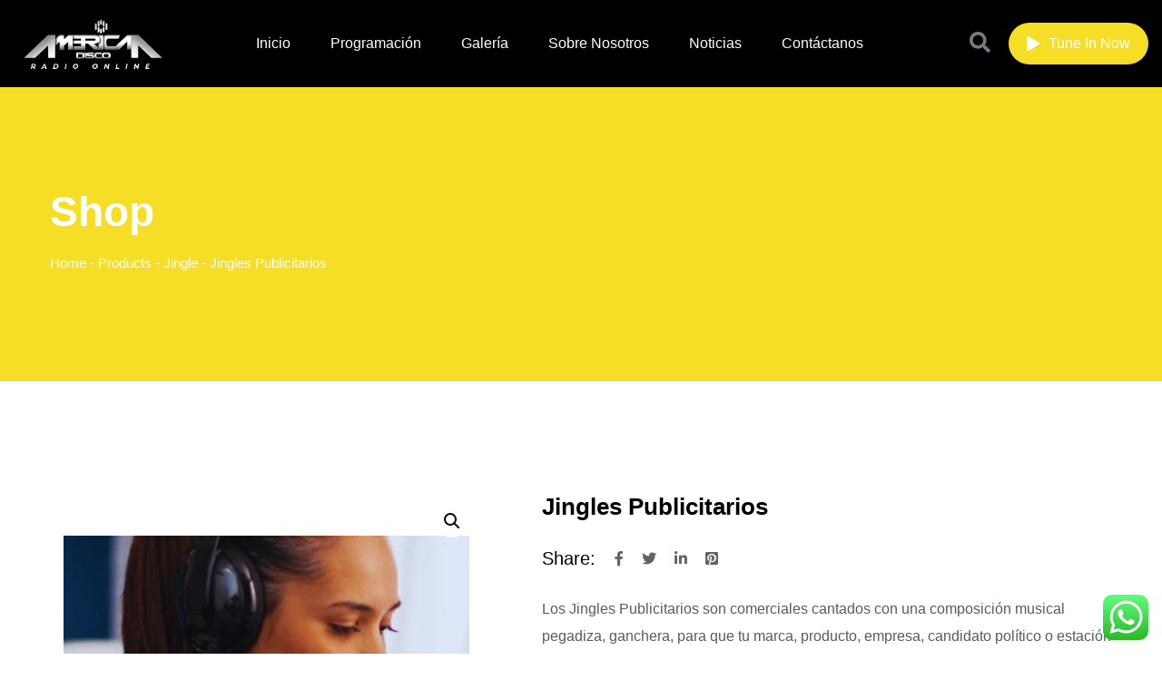

--- FILE ---
content_type: text/html; charset=UTF-8
request_url: https://radioamericandisco.com/product/jingles-publicitarios/
body_size: 24190
content:
<!doctype html>
<html lang="es">

<head>
    <meta charset="UTF-8">
    <meta name="viewport" content="width=device-width, initial-scale=1.0">
    <meta http-equiv="X-UA-Compatible" content="IE=edge">
    				<script>document.documentElement.className = document.documentElement.className + ' yes-js js_active js'</script>
				<meta name='robots' content='index, follow, max-image-preview:large, max-snippet:-1, max-video-preview:-1' />
<noscript><style>#preloader{display:none;}</style></noscript>
	<!-- This site is optimized with the Yoast SEO plugin v17.9 - https://yoast.com/wordpress/plugins/seo/ -->
	<title>Jingles Publicitarios - Radio American Disco</title>
	<link rel="canonical" href="https://radioamericandisco.com/product/jingles-publicitarios/" />
	<meta property="og:locale" content="es_ES" />
	<meta property="og:type" content="article" />
	<meta property="og:title" content="Jingles Publicitarios - Radio American Disco" />
	<meta property="og:description" content="Los Jingles Publicitarios son comerciales cantados con una composición musical pegadiza, ganchera, para que tu marca, producto, empresa, candidato político o estación de radio se identifiquen a través de una canción. Te ayudamos en la creación de la letra y a elegir las voces más adecuadas para tu proyecto." />
	<meta property="og:url" content="https://radioamericandisco.com/product/jingles-publicitarios/" />
	<meta property="og:site_name" content="Radio American Disco" />
	<meta property="article:publisher" content="https://www.facebook.com/radioamericandisco/" />
	<meta property="article:modified_time" content="2024-08-09T10:14:52+00:00" />
	<meta property="og:image" content="https://radioamericandisco.com/wp-content/uploads/2021/12/1.jpg" />
	<meta property="og:image:width" content="1080" />
	<meta property="og:image:height" content="1080" />
	<meta property="og:image:type" content="image/jpeg" />
	<meta name="twitter:card" content="summary_large_image" />
	<meta name="twitter:label1" content="Tiempo estimado de lectura" />
	<meta name="twitter:data1" content="1 minuto" />
	<script type="application/ld+json" class="yoast-schema-graph">{"@context":"https://schema.org","@graph":[{"@type":"Organization","@id":"https://radioamericandisco.com/#organization","name":"Radio American Disco","url":"https://radioamericandisco.com/","sameAs":["https://www.facebook.com/radioamericandisco/","https://www.instagram.com/radioamericandisco/","https://www.youtube.com/channel/UCWXAyQbg1-qwaAPwF7E3nDw"],"logo":{"@type":"ImageObject","@id":"https://radioamericandisco.com/#logo","inLanguage":"es","url":"https://radioamericandisco.com/wp-content/uploads/2021/11/RAD_LogoRadioOnline-.png","contentUrl":"https://radioamericandisco.com/wp-content/uploads/2021/11/RAD_LogoRadioOnline-.png","width":517,"height":223,"caption":"Radio American Disco"},"image":{"@id":"https://radioamericandisco.com/#logo"}},{"@type":"WebSite","@id":"https://radioamericandisco.com/#website","url":"https://radioamericandisco.com/","name":"Radio American Disco","description":"Elevando tus Sentidos","publisher":{"@id":"https://radioamericandisco.com/#organization"},"potentialAction":[{"@type":"SearchAction","target":{"@type":"EntryPoint","urlTemplate":"https://radioamericandisco.com/?s={search_term_string}"},"query-input":"required name=search_term_string"}],"inLanguage":"es"},{"@type":"ImageObject","@id":"https://radioamericandisco.com/product/jingles-publicitarios/#primaryimage","inLanguage":"es","url":"https://radioamericandisco.com/wp-content/uploads/2021/12/1.jpg","contentUrl":"https://radioamericandisco.com/wp-content/uploads/2021/12/1.jpg","width":1080,"height":1080},{"@type":"WebPage","@id":"https://radioamericandisco.com/product/jingles-publicitarios/#webpage","url":"https://radioamericandisco.com/product/jingles-publicitarios/","name":"Jingles Publicitarios - Radio American Disco","isPartOf":{"@id":"https://radioamericandisco.com/#website"},"primaryImageOfPage":{"@id":"https://radioamericandisco.com/product/jingles-publicitarios/#primaryimage"},"datePublished":"2021-12-17T20:32:30+00:00","dateModified":"2024-08-09T10:14:52+00:00","breadcrumb":{"@id":"https://radioamericandisco.com/product/jingles-publicitarios/#breadcrumb"},"inLanguage":"es","potentialAction":[{"@type":"ReadAction","target":["https://radioamericandisco.com/product/jingles-publicitarios/"]}]},{"@type":"BreadcrumbList","@id":"https://radioamericandisco.com/product/jingles-publicitarios/#breadcrumb","itemListElement":[{"@type":"ListItem","position":1,"name":"Portada","item":"https://radioamericandisco.com/"},{"@type":"ListItem","position":2,"name":"Shop","item":"https://radioamericandisco.com/shop/"},{"@type":"ListItem","position":3,"name":"Jingles Publicitarios"}]}]}</script>
	<!-- / Yoast SEO plugin. -->


<link rel='dns-prefetch' href='//www.googletagmanager.com' />
<link rel='dns-prefetch' href='//fonts.googleapis.com' />
<link rel="alternate" type="application/rss+xml" title="Radio American Disco &raquo; Feed" href="https://radioamericandisco.com/feed/" />
<link rel="alternate" type="application/rss+xml" title="Radio American Disco &raquo; Feed de los comentarios" href="https://radioamericandisco.com/comments/feed/" />
<link rel="alternate" type="application/rss+xml" title="Radio American Disco &raquo; Comentario Jingles Publicitarios del feed" href="https://radioamericandisco.com/product/jingles-publicitarios/feed/" />
<link rel="alternate" title="oEmbed (JSON)" type="application/json+oembed" href="https://radioamericandisco.com/wp-json/oembed/1.0/embed?url=https%3A%2F%2Fradioamericandisco.com%2Fproduct%2Fjingles-publicitarios%2F" />
<link rel="alternate" title="oEmbed (XML)" type="text/xml+oembed" href="https://radioamericandisco.com/wp-json/oembed/1.0/embed?url=https%3A%2F%2Fradioamericandisco.com%2Fproduct%2Fjingles-publicitarios%2F&#038;format=xml" />
<style id='wp-img-auto-sizes-contain-inline-css' >
img:is([sizes=auto i],[sizes^="auto," i]){contain-intrinsic-size:3000px 1500px}
/*# sourceURL=wp-img-auto-sizes-contain-inline-css */
</style>
<link rel='stylesheet' id='wpb-google-fonts-PT-Sans-css' href='https://fonts.googleapis.com/css?family=PT+Sans%3A400%2C700&#038;ver=6.9'  media='all' />
<link rel='stylesheet' id='mStreamRadio_front_css-css' href='https://radioamericandisco.com/wp-content/plugins/mStreamRadio/mStreamRadio/mStreamRadio.css?ver=6.9'  media='all' />
<link rel='stylesheet' id='sbi_styles-css' href='https://radioamericandisco.com/wp-content/plugins/instagram-feed-pro/css/sbi-styles.min.css?ver=5.12'  media='all' />
<style id='wp-emoji-styles-inline-css' >

	img.wp-smiley, img.emoji {
		display: inline !important;
		border: none !important;
		box-shadow: none !important;
		height: 1em !important;
		width: 1em !important;
		margin: 0 0.07em !important;
		vertical-align: -0.1em !important;
		background: none !important;
		padding: 0 !important;
	}
/*# sourceURL=wp-emoji-styles-inline-css */
</style>
<link rel='stylesheet' id='wp-block-library-css' href='https://radioamericandisco.com/wp-includes/css/dist/block-library/style.min.css?ver=6.9'  media='all' />
<style id='global-styles-inline-css' >
:root{--wp--preset--aspect-ratio--square: 1;--wp--preset--aspect-ratio--4-3: 4/3;--wp--preset--aspect-ratio--3-4: 3/4;--wp--preset--aspect-ratio--3-2: 3/2;--wp--preset--aspect-ratio--2-3: 2/3;--wp--preset--aspect-ratio--16-9: 16/9;--wp--preset--aspect-ratio--9-16: 9/16;--wp--preset--color--black: #000000;--wp--preset--color--cyan-bluish-gray: #abb8c3;--wp--preset--color--white: #ffffff;--wp--preset--color--pale-pink: #f78da7;--wp--preset--color--vivid-red: #cf2e2e;--wp--preset--color--luminous-vivid-orange: #ff6900;--wp--preset--color--luminous-vivid-amber: #fcb900;--wp--preset--color--light-green-cyan: #7bdcb5;--wp--preset--color--vivid-green-cyan: #00d084;--wp--preset--color--pale-cyan-blue: #8ed1fc;--wp--preset--color--vivid-cyan-blue: #0693e3;--wp--preset--color--vivid-purple: #9b51e0;--wp--preset--color--fmwave-primary: #ec1c24;--wp--preset--color--fmwave-secondary: #bd2127;--wp--preset--color--fmwave-light: #ffffff;--wp--preset--color--fmwave-black: #000000;--wp--preset--color--fmwave-dark: #c0c0c0;--wp--preset--gradient--vivid-cyan-blue-to-vivid-purple: linear-gradient(135deg,rgb(6,147,227) 0%,rgb(155,81,224) 100%);--wp--preset--gradient--light-green-cyan-to-vivid-green-cyan: linear-gradient(135deg,rgb(122,220,180) 0%,rgb(0,208,130) 100%);--wp--preset--gradient--luminous-vivid-amber-to-luminous-vivid-orange: linear-gradient(135deg,rgb(252,185,0) 0%,rgb(255,105,0) 100%);--wp--preset--gradient--luminous-vivid-orange-to-vivid-red: linear-gradient(135deg,rgb(255,105,0) 0%,rgb(207,46,46) 100%);--wp--preset--gradient--very-light-gray-to-cyan-bluish-gray: linear-gradient(135deg,rgb(238,238,238) 0%,rgb(169,184,195) 100%);--wp--preset--gradient--cool-to-warm-spectrum: linear-gradient(135deg,rgb(74,234,220) 0%,rgb(151,120,209) 20%,rgb(207,42,186) 40%,rgb(238,44,130) 60%,rgb(251,105,98) 80%,rgb(254,248,76) 100%);--wp--preset--gradient--blush-light-purple: linear-gradient(135deg,rgb(255,206,236) 0%,rgb(152,150,240) 100%);--wp--preset--gradient--blush-bordeaux: linear-gradient(135deg,rgb(254,205,165) 0%,rgb(254,45,45) 50%,rgb(107,0,62) 100%);--wp--preset--gradient--luminous-dusk: linear-gradient(135deg,rgb(255,203,112) 0%,rgb(199,81,192) 50%,rgb(65,88,208) 100%);--wp--preset--gradient--pale-ocean: linear-gradient(135deg,rgb(255,245,203) 0%,rgb(182,227,212) 50%,rgb(51,167,181) 100%);--wp--preset--gradient--electric-grass: linear-gradient(135deg,rgb(202,248,128) 0%,rgb(113,206,126) 100%);--wp--preset--gradient--midnight: linear-gradient(135deg,rgb(2,3,129) 0%,rgb(40,116,252) 100%);--wp--preset--font-size--small: 12px;--wp--preset--font-size--medium: 20px;--wp--preset--font-size--large: 36px;--wp--preset--font-size--x-large: 42px;--wp--preset--font-size--normal: 16px;--wp--preset--font-size--huge: 60px;--wp--preset--spacing--20: 0.44rem;--wp--preset--spacing--30: 0.67rem;--wp--preset--spacing--40: 1rem;--wp--preset--spacing--50: 1.5rem;--wp--preset--spacing--60: 2.25rem;--wp--preset--spacing--70: 3.38rem;--wp--preset--spacing--80: 5.06rem;--wp--preset--shadow--natural: 6px 6px 9px rgba(0, 0, 0, 0.2);--wp--preset--shadow--deep: 12px 12px 50px rgba(0, 0, 0, 0.4);--wp--preset--shadow--sharp: 6px 6px 0px rgba(0, 0, 0, 0.2);--wp--preset--shadow--outlined: 6px 6px 0px -3px rgb(255, 255, 255), 6px 6px rgb(0, 0, 0);--wp--preset--shadow--crisp: 6px 6px 0px rgb(0, 0, 0);}:where(.is-layout-flex){gap: 0.5em;}:where(.is-layout-grid){gap: 0.5em;}body .is-layout-flex{display: flex;}.is-layout-flex{flex-wrap: wrap;align-items: center;}.is-layout-flex > :is(*, div){margin: 0;}body .is-layout-grid{display: grid;}.is-layout-grid > :is(*, div){margin: 0;}:where(.wp-block-columns.is-layout-flex){gap: 2em;}:where(.wp-block-columns.is-layout-grid){gap: 2em;}:where(.wp-block-post-template.is-layout-flex){gap: 1.25em;}:where(.wp-block-post-template.is-layout-grid){gap: 1.25em;}.has-black-color{color: var(--wp--preset--color--black) !important;}.has-cyan-bluish-gray-color{color: var(--wp--preset--color--cyan-bluish-gray) !important;}.has-white-color{color: var(--wp--preset--color--white) !important;}.has-pale-pink-color{color: var(--wp--preset--color--pale-pink) !important;}.has-vivid-red-color{color: var(--wp--preset--color--vivid-red) !important;}.has-luminous-vivid-orange-color{color: var(--wp--preset--color--luminous-vivid-orange) !important;}.has-luminous-vivid-amber-color{color: var(--wp--preset--color--luminous-vivid-amber) !important;}.has-light-green-cyan-color{color: var(--wp--preset--color--light-green-cyan) !important;}.has-vivid-green-cyan-color{color: var(--wp--preset--color--vivid-green-cyan) !important;}.has-pale-cyan-blue-color{color: var(--wp--preset--color--pale-cyan-blue) !important;}.has-vivid-cyan-blue-color{color: var(--wp--preset--color--vivid-cyan-blue) !important;}.has-vivid-purple-color{color: var(--wp--preset--color--vivid-purple) !important;}.has-black-background-color{background-color: var(--wp--preset--color--black) !important;}.has-cyan-bluish-gray-background-color{background-color: var(--wp--preset--color--cyan-bluish-gray) !important;}.has-white-background-color{background-color: var(--wp--preset--color--white) !important;}.has-pale-pink-background-color{background-color: var(--wp--preset--color--pale-pink) !important;}.has-vivid-red-background-color{background-color: var(--wp--preset--color--vivid-red) !important;}.has-luminous-vivid-orange-background-color{background-color: var(--wp--preset--color--luminous-vivid-orange) !important;}.has-luminous-vivid-amber-background-color{background-color: var(--wp--preset--color--luminous-vivid-amber) !important;}.has-light-green-cyan-background-color{background-color: var(--wp--preset--color--light-green-cyan) !important;}.has-vivid-green-cyan-background-color{background-color: var(--wp--preset--color--vivid-green-cyan) !important;}.has-pale-cyan-blue-background-color{background-color: var(--wp--preset--color--pale-cyan-blue) !important;}.has-vivid-cyan-blue-background-color{background-color: var(--wp--preset--color--vivid-cyan-blue) !important;}.has-vivid-purple-background-color{background-color: var(--wp--preset--color--vivid-purple) !important;}.has-black-border-color{border-color: var(--wp--preset--color--black) !important;}.has-cyan-bluish-gray-border-color{border-color: var(--wp--preset--color--cyan-bluish-gray) !important;}.has-white-border-color{border-color: var(--wp--preset--color--white) !important;}.has-pale-pink-border-color{border-color: var(--wp--preset--color--pale-pink) !important;}.has-vivid-red-border-color{border-color: var(--wp--preset--color--vivid-red) !important;}.has-luminous-vivid-orange-border-color{border-color: var(--wp--preset--color--luminous-vivid-orange) !important;}.has-luminous-vivid-amber-border-color{border-color: var(--wp--preset--color--luminous-vivid-amber) !important;}.has-light-green-cyan-border-color{border-color: var(--wp--preset--color--light-green-cyan) !important;}.has-vivid-green-cyan-border-color{border-color: var(--wp--preset--color--vivid-green-cyan) !important;}.has-pale-cyan-blue-border-color{border-color: var(--wp--preset--color--pale-cyan-blue) !important;}.has-vivid-cyan-blue-border-color{border-color: var(--wp--preset--color--vivid-cyan-blue) !important;}.has-vivid-purple-border-color{border-color: var(--wp--preset--color--vivid-purple) !important;}.has-vivid-cyan-blue-to-vivid-purple-gradient-background{background: var(--wp--preset--gradient--vivid-cyan-blue-to-vivid-purple) !important;}.has-light-green-cyan-to-vivid-green-cyan-gradient-background{background: var(--wp--preset--gradient--light-green-cyan-to-vivid-green-cyan) !important;}.has-luminous-vivid-amber-to-luminous-vivid-orange-gradient-background{background: var(--wp--preset--gradient--luminous-vivid-amber-to-luminous-vivid-orange) !important;}.has-luminous-vivid-orange-to-vivid-red-gradient-background{background: var(--wp--preset--gradient--luminous-vivid-orange-to-vivid-red) !important;}.has-very-light-gray-to-cyan-bluish-gray-gradient-background{background: var(--wp--preset--gradient--very-light-gray-to-cyan-bluish-gray) !important;}.has-cool-to-warm-spectrum-gradient-background{background: var(--wp--preset--gradient--cool-to-warm-spectrum) !important;}.has-blush-light-purple-gradient-background{background: var(--wp--preset--gradient--blush-light-purple) !important;}.has-blush-bordeaux-gradient-background{background: var(--wp--preset--gradient--blush-bordeaux) !important;}.has-luminous-dusk-gradient-background{background: var(--wp--preset--gradient--luminous-dusk) !important;}.has-pale-ocean-gradient-background{background: var(--wp--preset--gradient--pale-ocean) !important;}.has-electric-grass-gradient-background{background: var(--wp--preset--gradient--electric-grass) !important;}.has-midnight-gradient-background{background: var(--wp--preset--gradient--midnight) !important;}.has-small-font-size{font-size: var(--wp--preset--font-size--small) !important;}.has-medium-font-size{font-size: var(--wp--preset--font-size--medium) !important;}.has-large-font-size{font-size: var(--wp--preset--font-size--large) !important;}.has-x-large-font-size{font-size: var(--wp--preset--font-size--x-large) !important;}
/*# sourceURL=global-styles-inline-css */
</style>

<style id='classic-theme-styles-inline-css' >
/*! This file is auto-generated */
.wp-block-button__link{color:#fff;background-color:#32373c;border-radius:9999px;box-shadow:none;text-decoration:none;padding:calc(.667em + 2px) calc(1.333em + 2px);font-size:1.125em}.wp-block-file__button{background:#32373c;color:#fff;text-decoration:none}
/*# sourceURL=/wp-includes/css/classic-themes.min.css */
</style>
<link rel='stylesheet' id='contact-form-7-css' href='https://radioamericandisco.com/wp-content/plugins/contact-form-7/includes/css/styles.css?ver=5.5.3'  media='all' />
<link rel='stylesheet' id='photoswipe-css' href='https://radioamericandisco.com/wp-content/plugins/woocommerce/assets/css/photoswipe/photoswipe.min.css?ver=5.9.0'  media='all' />
<link rel='stylesheet' id='photoswipe-default-skin-css' href='https://radioamericandisco.com/wp-content/plugins/woocommerce/assets/css/photoswipe/default-skin/default-skin.min.css?ver=5.9.0'  media='all' />
<link rel='stylesheet' id='woocommerce-layout-css' href='https://radioamericandisco.com/wp-content/plugins/woocommerce/assets/css/woocommerce-layout.css?ver=5.9.0'  media='all' />
<link rel='stylesheet' id='woocommerce-smallscreen-css' href='https://radioamericandisco.com/wp-content/plugins/woocommerce/assets/css/woocommerce-smallscreen.css?ver=5.9.0'  media='only screen and (max-width: 768px)' />
<link rel='stylesheet' id='woocommerce-general-css' href='https://radioamericandisco.com/wp-content/plugins/woocommerce/assets/css/woocommerce.css?ver=5.9.0'  media='all' />
<style id='woocommerce-inline-inline-css' >
.woocommerce form .form-row .required { visibility: visible; }
/*# sourceURL=woocommerce-inline-inline-css */
</style>
<link rel='stylesheet' id='cff-css' href='https://radioamericandisco.com/wp-content/plugins/custom-facebook-feed-pro/assets/css/cff-style.css?ver=4.0.7'  media='all' />
<link rel='stylesheet' id='wp-pagenavi-css' href='https://radioamericandisco.com/wp-content/plugins/wp-pagenavi/pagenavi-css.css?ver=2.70'  media='all' />
<link rel='stylesheet' id='jquery-colorbox-css' href='https://radioamericandisco.com/wp-content/plugins/yith-woocommerce-compare/assets/css/colorbox.css?ver=1.4.21'  media='all' />
<link rel='stylesheet' id='yith-quick-view-css' href='https://radioamericandisco.com/wp-content/plugins/yith-woocommerce-quick-view/assets/css/yith-quick-view.css?ver=1.9.0'  media='all' />
<style id='yith-quick-view-inline-css' >

				#yith-quick-view-modal .yith-wcqv-main{background:#ffffff;}
				#yith-quick-view-close{color:#cdcdcd;}
				#yith-quick-view-close:hover{color:#ff0000;}
/*# sourceURL=yith-quick-view-inline-css */
</style>
<link rel='stylesheet' id='jquery-selectBox-css' href='https://radioamericandisco.com/wp-content/plugins/yith-woocommerce-wishlist/assets/css/jquery.selectBox.css?ver=1.2.0'  media='all' />
<link rel='stylesheet' id='yith-wcwl-font-awesome-css' href='https://radioamericandisco.com/wp-content/plugins/yith-woocommerce-wishlist/assets/css/font-awesome.css?ver=4.7.0'  media='all' />
<link rel='stylesheet' id='woocommerce_prettyPhoto_css-css' href='//radioamericandisco.com/wp-content/plugins/woocommerce/assets/css/prettyPhoto.css?ver=3.1.6'  media='all' />
<link rel='stylesheet' id='yith-wcwl-main-css' href='https://radioamericandisco.com/wp-content/plugins/yith-woocommerce-wishlist/assets/css/style.css?ver=3.3.0'  media='all' />
<style id='yith-wcwl-main-inline-css' >
.yith-wcwl-share li a{color: #FFFFFF;}.yith-wcwl-share li a:hover{color: #FFFFFF;}.yith-wcwl-share a.facebook{background: #39599E; background-color: #39599E;}.yith-wcwl-share a.facebook:hover{background: #39599E; background-color: #39599E;}.yith-wcwl-share a.twitter{background: #45AFE2; background-color: #45AFE2;}.yith-wcwl-share a.twitter:hover{background: #39599E; background-color: #39599E;}.yith-wcwl-share a.pinterest{background: #AB2E31; background-color: #AB2E31;}.yith-wcwl-share a.pinterest:hover{background: #39599E; background-color: #39599E;}.yith-wcwl-share a.email{background: #FBB102; background-color: #FBB102;}.yith-wcwl-share a.email:hover{background: #39599E; background-color: #39599E;}.yith-wcwl-share a.whatsapp{background: #00A901; background-color: #00A901;}.yith-wcwl-share a.whatsapp:hover{background: #39599E; background-color: #39599E;}
/*# sourceURL=yith-wcwl-main-inline-css */
</style>
<link rel='stylesheet' id='fmwave-gfonts-css' href='//fonts.googleapis.com/css?family=Roboto%3A400%2C500%2C600%2C700%7C%3A600%7C%3A600%7C%3A600%7C%3A600%7C%3A600%7C%3A600%2C400%2C500%2C600%2C700%7CRoboto%3Anormal%2C400%2C500%2C600%2C700&#038;ver=2.3'  media='all' />
<link rel='stylesheet' id='bootstrap-css' href='https://radioamericandisco.com/wp-content/themes/fmwave/assets/css/bootstrap.min.css?ver=2.3'  media='all' />
<link rel='stylesheet' id='font-awesome-css' href='https://radioamericandisco.com/wp-content/themes/fmwave/assets/css/all.min.css?ver=2.3'  media='all' />
<style id='font-awesome-inline-css' >
[data-font="FontAwesome"]:before {font-family: 'FontAwesome' !important;content: attr(data-icon) !important;speak: none !important;font-weight: normal !important;font-variant: normal !important;text-transform: none !important;line-height: 1 !important;font-style: normal !important;-webkit-font-smoothing: antialiased !important;-moz-osx-font-smoothing: grayscale !important;}
/*# sourceURL=font-awesome-inline-css */
</style>
<link rel='stylesheet' id='slick-css' href='https://radioamericandisco.com/wp-content/themes/fmwave/assets/css/slick.css?ver=2.3'  media='all' />
<link rel='stylesheet' id='magnific-popup-css' href='https://radioamericandisco.com/wp-content/themes/fmwave/assets/css/magnific-popup.css?ver=2.3'  media='all' />
<link rel='stylesheet' id='animate-css' href='https://radioamericandisco.com/wp-content/themes/fmwave/assets/css/animate.min.css?ver=2.3'  media='all' />
<link rel='stylesheet' id='flaticon-css' href='https://radioamericandisco.com/wp-content/themes/fmwave/assets/fonts/flaticon.css?ver=2.3'  media='all' />
<link rel='stylesheet' id='fmwave-style-css' href='https://radioamericandisco.com/wp-content/themes/fmwave/assets/css/style.css?ver=2.3'  media='all' />
<link rel='stylesheet' id='mediaelement-css' href='https://radioamericandisco.com/wp-includes/js/mediaelement/mediaelementplayer-legacy.min.css?ver=4.2.17'  media='all' />
<link rel='stylesheet' id='wp-mediaelement-css' href='https://radioamericandisco.com/wp-includes/js/mediaelement/wp-mediaelement.min.css?ver=6.9'  media='all' />
<style id='fmwave-dynamic-inline-css' >
.single .inner-page-banner:after { background-color: #f7de26}.content-area {padding-top:100px;}  @media all and (max-width: 1199px) {.content-area {padding-top:100px;}}  @media all and (max-width: 991px) {.content-area {padding-top:100px;}}  @media all and (max-width: 767px) {.content-area {padding-top:80px;}}.content-area {padding-bottom:100px;}  @media all and (max-width: 1199px) {.content-area {padding-bottom:100px;}}  @media all and (max-width: 991px) {.content-area {padding-bottom:100px;}}  @media all and (max-width: 991px) {.content-area {padding-bottom:80px;}}.inner-page-banner {padding-top:110px;}.inner-page-banner {padding-bottom:100px;}.custom-cursor .circle-cursor--outer { border-color: #f7de26}.custom-cursor .circle-cursor--inner { background-color: #f7de26}body { font-family: 'Roboto', sans-serif; font-size: 16px; line-height: 30px; font-weight : normal; font-style: normal; } .footer-modern .footer-menu, nav.template-main-menu > ul, .fixed-side-menu .menu-list, .mean-container .mean-nav, .offcanvas-menu-wrap { font-family: 'Roboto', sans-serif; font-size: 16px; line-height: 28px; font-weight : normal; font-style: normal; } h1,h2,h3,h4,h5,h6 { font-family: 'Poppins', sans-serif; font-weight : 600; } h1 { font-size: 36px; line-height: 40px; font-style: normal; } h2 { font-size: 30px; line-height: 36px; font-style: normal; } h3 { font-size: 24px; line-height: 32px; font-style: normal; } h4 { font-size: 22px; line-height: 30px; font-style: normal; } h5 { font-size: 20px; line-height: 28px; font-style: normal; } h6 { font-size: 18px; line-height: 24px; font-style: normal; } .primary-color { color: #f7de26; } .secondary-color { color: #fbb03b; } .scrollup {   background-color: #f7de26;   border: 2px solid #f7de26; } .offscreen-navigation li.current-menu-item > a, .offscreen-navigation li.current-menu-parent > a { color: #f7de26; } .mean-container .header-action-layout1 ul .search-icon a:hover { color: #f7de26; } .header-action-layout1 ul .header-btn a, .rt-item-btn.rtin-style-1 a, .video-tab-2 .rt-item-btn a, .current-show .media .media-body .show-status, .slider-area .slider-content .slider-btn-area a.item-btn, .hero-content .item-btn, .video-grid .more-video-btn .item-btn, .hero-content-2 .item-btn, .event-list .event-content .item-btn, .banner-section .item-btn, .error-page .item-btn, .event-grid .event-box .item-btn, .single-event .buy-ticket-banner .item-btn a, .single-team-layout .item-meta-wrap .item-btn { background-color: #f7de26; } .header-action-layout1 ul .header-btn a:after, .rt-item-btn.rtin-style-1 a:after, .slider-area .slider-content .slider-btn-area a.item-btn:after, .hero-content .item-btn:after, .hero-content-2 .item-btn:after, .banner-section .item-btn:after, .video-tab-2 .rt-item-btn a:after, .single-team-layout .item-meta-wrap .item-btn:after { background-color: #fbb03b; } .video-grid .more-video-btn .item-btn:hover, .event-list .event-content .item-btn:hover, .event-grid .event-box .item-btn:hover { color: #f7de26; } .header-search .header-search-form .search-btn:hover, .header-search .stylish-input-group .btn:hover, .header-search .custom-search-input .btn:hover {  color: #f7de26; } .chart-box-content .chart-list > ol > li.icon-play {  background-color: #f7de26 !important; } .slider-area .nivo-directionNav a:hover { color: #f7de26; } .slider-layout1 .show-details { background-color: #f7de26; } .rt-audio-player-wrap {   background-color: #f7de26; } .singnal-symbol .item-circle {   border-color: #f7de26; } .modern-heading:after {   background-color: #f7de26; } .upcoming-show .show-box .item-content .item-title a:hover, .upcoming-dynamic .show-box .item-content .item-title a:hover, .video-story .video-box-light .item-content .video-icon .play-btn, .video-story .video-box .item-img .video-icon .play-btn, .video-story .video-box .item-content .item-title a:hover, .video-story .video-box .item-content .entry-meta li i, .show-schedule .show-box .item-content .item-title a:hover, .show-schedule .show-box .item-content .item-subtitle, .popular-chart-box .single-music .music-duration i, .shows-list .show-list li:hover .notify-show a, .our-program li:hover .notify-show a, .shows-list .show-box .item-heading .view-all-btn:hover, .our-program .item-heading .view-all-btn:hover, .video-grid .video-box .video-icon .play-btn, .shows-list .show-list li .media .media-body .item-title a:hover, .our-program li .media .media-body .item-title a:hover, .show-schedule-tab .nav-tabs .nav-link.active, .show-schedule-tab-2 .nav-tabs .nav-link.active, .show-schedule-tab .tab-content .show-box .media .media-body .item-title a:hover, .show-schedule-tab .tab-content .show-box:hover .media .media-body .item-title a:hover, .show-schedule-tab .tab-content .show-box .media .media-body .item-subtitle, .video-tab .tab-content .tab-pane .item-content .video-icon .play-btn, .video-tab .nav-tabs .nav-item .item-content .video-icon .play-btn, .video-tab .tab-content .tab-pane .item-content .item-title a:hover, .video-tab .tab-content .tab-pane .item-content .entry-meta li i, .video-tab-2 .tab-content .tab-pane .item-content .video-icon .play-btn, .video-tab-2 .nav-tabs .nav-item .item-content .video-icon .play-btn, .video-tab-2 .tab-content .tab-pane .item-content .item-title a:hover, .event-list .event-content .item-title a:hover, .track-list-3 .song-info .mejs-container .mejs-button:hover, .track-list-3 .song-info .mejs-container .mejs-pause:before, .track-list-5 .song-info .mejs-container .mejs-button, .track-list-5 ol li .song-name a:hover, .show-schedule-tab-2 .tab-content .show-box .show-time .time-icon, .show-schedule-tab-2 .tab-content .show-box .show-share .share .share-icon, .show-schedule-tab-2 .tab-content .show-box .show-share .share-icon a:hover, .show-schedule-tab-2 .tab-content .show-box .media .media-body .item-title a:hover {   color: #f7de26; } .upcoming-show .show-box .item-date, .upcoming-dynamic .show-box .item-content .item-date, .upcoming-dynamic .show-box .item-content .item-title:before, .upcoming-dynamic2 .show-box .item-img .item-date .next-time, .upcoming-dynamic2 .show-box .item-content .item-title:before, .show-schedule .isotope-classes-tab .nav-item.current span, .music-channel .channel-content .item-img .top-content .video-icon .mejs-controls:hover, .popular-chart-box .single-music .mejs-container .mejs-controls:hover, .shows-list .show-list li:hover .show-time, .video-grid .video-box:hover, .show-schedule-tab .nav-tabs, .show-schedule-tab-2 .nav-tabs, .show-schedule-tab-2 .tab-content .show-box:before, .track-list-5 ol li:hover .song-info .mejs-container .mejs-controls {   background-color: #f7de26; } .current-show .media .show-time .item-time, .current-show-2 .media .show-time .item-time, .current-show-2 .song-info .mejs-container .mejs-button, .upcoming-dynamic2 .show-box .item-content .item-title a:hover, .chart-box-content .chart-list > ol > li .hover-content .media .media-body .item-title a:hover, .music-channel-3 .video-icon .mejs-container .mejs-button, .music-channel-3 .music-box .item-content .item-album i {   color: #f7de26; } .show-schedule .show-box .item-content .show-status, .current-show-2 .song-info .mejs-container:hover .mejs-controls, .chart-box-content .chart-list > ol > li .hover-content .mejs-controls:hover {   background-color: #f7de26; } .show-schedule-tab .tab-content .show-box .show-share .show-status:after, .show-schedule-tab-2 .tab-content .show-box .show-share .show-status:after {   border-top: 80px solid #f7de26; } .single-show .show-list .media .show-time {   background-color: #f7de26; } .single-show .show-list .media:hover .show-time {   background-color: #fbb03b; } .podcast-box .item-content .item-title a:hover, .event-grid .event-box .item-title a:hover, .single-event .main-img .video-icon .play-btn {   color: #f7de26; } .team-standard .team-box .item-content .item-title a:hover, .team-modern .team-box .item-content .item-title a:hover, .team-grid .team-item .item-content .item-title a:hover, .team-standard .team-box .item-content .item-time, .team-grid .team-item .item-content .item-time, .single-team-layout .item-content .item-designation, .team-modern-2 .team-box .item-content .item-title a:hover {   color: #f7de26; } .single-team-layout .item-content .item-meta a:hover, .team-modern-2 .team-box .item-content .item-subtitle:after {   background-color: #f7de26; } .blog-grid-layout .blog-box .item-content .item-title a:hover, .blog-list-layout .blog-box .item-content .item-title a:hover, .blog-grid-layout .blog-box .item-content .post-meta li a, .blog-list-layout .blog-box .item-content .post-meta li a, .blog-grid-layout .blog-box .item-content .post-meta li i {   color: #f7de26; } .content-area .rt-content .entry-meta span i, .content-area .rt-content .entry-meta span a:hover, .content-area .rt-content blockquote:before, .content-area .rt-content .item-meta .item-tag-area a, .content-area .rt-content .item-meta .item-social .share-links a:hover, .thumb-pagination .post-nav a:hover {   color: #f7de26; } .form-group .submit-btn, .content-area .blog-author, .each-comment .media-body .comment-reply-link:hover {   background-color: #f7de26; } .pagination ul li:hover a, .pagination ul li.active a, .pagination ul li a:hover {   background-color: #f7de26; } .fluentform .contact-form .ff-el-is-error .ff-el-form-control, .fluentform .contact-form.ff-el-is-error .ff-el-form-control {   border-color: #f7de26; } .fluentform .contact-form .ff-el-form-control:focus {   border-color: #f7de26; } .fluentform .contact-form .text-danger {   color: #f7de26 !important; } .fluentform .newsletter-form .ff-btn, .fluentform .contact-form .ff-btn {   background-color: #f7de26; } .fluentform .newsletter-form .ff-btn:after {   background-color: #fbb03b; } .widget_rss ul li a:hover, .widget_tag_cloud .tagcloud a:hover, .widget_fmwave_posts .media .media-body .news-title a:hover {   color: #f7de26; } .widget_recent_entries ul li a:before, .widget_categories ul li a:before, .widget_archive ul li a:before, .widget_pages ul li a:before, .widget_meta ul li a:before, .widget_nav_menu ul li a:before, .widget_recent_comments ul li a:before {   background-color: #f7de26; } .header-menu {   background-color: #000000; } nav.template-main-menu > ul > li > a {   color: #ffffff; } nav.template-main-menu > ul > li > a:hover {   color: #f7de26; } .menu-layout3 .menu-box nav.template-main-menu ul:first-child li.active > a {   color: #f7de26; } nav.template-main-menu > ul > li ul.sub-menu, nav.template-main-menu > ul > li ul.children {   background-color: #ffffff; } nav.template-main-menu > ul > li ul.sub-menu li a, nav.template-main-menu > ul > li ul.children li a {   color: #444444; } nav.template-main-menu > ul > li ul.sub-menu li a:hover, nav.template-main-menu > ul > li ul.children li a:hover {   color: #ffffff;   background-color: #111111; } .footer-middle .footer-box .footer-title .widget-title, .footer-style-4 .widget_fluentform_widget .subscribe-title {   color: #ffffff; } footer .widgets, footer .wp-calendar-table, .footer-middle .footer-box p, .footer-middle .footer-address ul li, .footer-middle .footer-social ul li a {   color: #ffffff; } .footer-middle .footer-box ul.menu li a, .footer-middle .footer-address ul li a, .footer-middle .footer-box .item-btn {   color: #ffffff; } footer .widget_recent_entries ul, footer .widget_categories ul, footer .widget_archive ul, footer .widget_pages ul, footer .widget_meta ul, footer .wp-calendar-table {  color: #ffffff; } footer .widget_recent_entries ul li a, footer .widget_categories ul li a, footer .widget_archive ul li a, footer .widget_pages ul li a, footer .widget_meta ul li a, footer .widget_rss ul li a, footer .widget_tag_cloud .tagcloud a {  color: #ffffff; } footer .widget_recent_entries ul li a:hover, footer .widget_categories ul li a:hover, footer .widget_archive ul li a:hover, footer .widget_pages ul li a:hover, footer .widget_meta ul li a:hover, footer .widget_rss ul li a:hover {  color: #f7de26; } .footer-middle .footer-social ul li a:hover, .footer-middle .footer-address ul li a:hover, .footer-middle .footer-box ul.menu li a:hover, .footer-middle .footer-box .widget_nav_menu ul.menu li a:hover {   color: #f7de26; } .footer-bottom {   background-color: #121212; } .footer-bottom .footer-copyright, .footer-bottom .footer-copyright a {   color: #ffffff; } .footer-bottom .footer-copyright a:hover {   color: #f7de26; } .footer-top .footer-social li a {   color: #ffffff; } .footer-top .footer-social li a:hover {   background-color: #f7de26;   border-color: #f7de26; } .footer-style-1 .main-footer, .footer-style-4 .main-footer {   background-color: #121212; } .footer-style-2 {   background-color: #121212; } .footer-style-2 .widget_nav_menu ul li a {  color: #ffffff; } .footer-style-2 .widget_nav_menu ul li a:hover { color: #f7de26; } .footer-style-4:before, .footer-middle .footer-box .footer-title .widget-title:before {   background-color: #f7de26; } .footer-style-4 .footer-middle .upcontent .footer-about p { color: #ffffff; } .woocommerce .rt-product-block .rtin-buttons-area a:hover, .woocommerce .rt-product-block .price-title-box .rtin-title a:hover, .woocommerce .product-details-page .post-social-sharing ul.item-social li a:hover, .woocommerce .product-details-page .rtin-right .wistlist-compare-box a:hover, .woocommerce-cart table.woocommerce-cart-form__contents .product-name a:hover {   color: #f7de26; } .btn-addto-cart a:after, .cart-icon-area .cart-icon-num, .woocommerce div.product .woocommerce-tabs ul.tabs li a:before {   background-color: #f7de26; } .woocommerce .product-details-page .rtin-right span.price, .woocommerce .product-details-page .rtin-right p.price, .woocommerce div.product .woocommerce-tabs ul.tabs li.active a, .woocommerce div.product .woocommerce-tabs ul.tabs li a:hover {   color: #f7de26; } .woocommerce #respond input#submit.alt, .woocommerce #respond input#submit, .woocommerce button.button.alt, .woocommerce input.button.alt, .woocommerce button.button, .woocommerce a.button.alt, .woocommerce input.button, .woocommerce a.button {   background-color: #f7de26; } .woocommerce #respond input#submit.alt:hover, .woocommerce #respond input#submit:hover, .woocommerce button.button.alt:hover, .woocommerce input.button.alt:hover, .woocommerce button.button:hover, .woocommerce a.button.alt:hover, .woocommerce input.button:hover, .woocommerce a.button:hover {   background-color: #fbb03b; } .shop-layout-style2 .item-box .item-content .rtin-price, .shop-layout-style2 .item-box .item-content .rtin-title a:hover {   color: #f7de26; } .shop-layout-style2 .item-box .item-img .btn-icons > a:hover {   background-color: #f7de26; } .page-content-main blockquote:before {   color: #f7de26; } .event-box .media, .rt-countdown-layout3 .fmwave-countdown .countdown-section:after, .gallery-box .gallery-content .gallery-content-inner:after {   background-color: #f7de26; } .elementor-widget-container .stylish-input-group .input-group-addon button {   background-color: #f7de26; } .no-results .widget-search-box .stylish-input-group .input-group-addon button, .search-form .widget-search-box .stylish-input-group .input-group-addon button {   background-color: #f7de26; } .no-results .widget-search-box .stylish-input-group .input-group-addon button:hover, .search-form .widget-search-box .stylish-input-group .input-group-addon button:hover {   background-color: #fbb03b; } .header-style-1 nav > ul > li.current-menu-item > a:before, .header-style-1 nav > ul > li.current-menu-ancestor > a:before, .header-style-1 nav > ul > li.current-menu-item > a:after, .header-style-1 nav > ul > li.current-menu-ancestor > a:after, .header-style-4 nav > ul > li.current-menu-item > a:before, .header-style-4 nav > ul > li.current-menu-ancestor > a:before, .header-style-4 nav > ul > li.current-menu-item > a:after, .header-style-4 nav > ul > li.current-menu-ancestor > a:after { background-color: #f7de26; } .header-style-1 nav > ul > li.current-menu-item:hover > a:before, .header-style-1 nav > ul > li.current-menu-ancestor:hover > a:before, .header-style-1 nav > ul > li.current-menu-item:hover > a:after, .header-style-1 nav > ul > li.current-menu-ancestor:hover > a:after, .header-style-4 nav > ul > li.current-menu-item:hover > a:before, .header-style-4 nav > ul > li.current-menu-ancestor:hover > a:before, .header-style-4 nav > ul > li.current-menu-item:hover > a:after, .header-style-4 nav > ul > li.current-menu-ancestor:hover > a:after { background-color: #fbb03b; } .rt-countdown-layout1 .fmwave-countdown .countdown-section .countdown-number {   background-color: #f7de26; } .fluentform .newsletter-form .ff-btn { background-color: #f7de26; }
/*# sourceURL=fmwave-dynamic-inline-css */
</style>
<link rel='stylesheet' id='owl-carousel-css' href='https://radioamericandisco.com/wp-content/themes/fmwave/assets/css/owl.carousel.min.css?ver=2.3'  media='all' />
<link rel='stylesheet' id='owl-theme-default-css' href='https://radioamericandisco.com/wp-content/themes/fmwave/assets/css/owl.theme.default.min.css?ver=2.3'  media='all' />
<link rel='stylesheet' id='fmwave-nivo-slider-css' href='https://radioamericandisco.com/wp-content/themes/fmwave/assets/css/nivo-slider.css?ver=2.3'  media='all' />
<link rel='stylesheet' id='child-style-css' href='https://radioamericandisco.com/wp-content/themes/fmwave-child/style.css?ver=6.9'  media='all' />
<script type="text/javascript" src="https://radioamericandisco.com/wp-includes/js/jquery/jquery.min.js?ver=3.7.1" id="jquery-core-js"></script>
<script type="text/javascript" src="https://radioamericandisco.com/wp-includes/js/jquery/jquery-migrate.min.js?ver=3.4.1" id="jquery-migrate-js"></script>
<script type="text/javascript" src="https://radioamericandisco.com/wp-content/plugins/mStreamRadio/mStreamRadio/js/jquery.mousewheel.min.js?ver=6.9" id="mStreamRadio-mousewheel-js"></script>
<script type="text/javascript" src="https://radioamericandisco.com/wp-content/plugins/mStreamRadio/mStreamRadio/js/jquery.touchSwipe.min.js?ver=6.9" id="mStreamRadio-touchSwipe-js"></script>
<script type="text/javascript" src="https://radioamericandisco.com/wp-content/plugins/mStreamRadio/mStreamRadio/js/swfobject.js?ver=6.9" id="mStreamRadio-swfobject-js"></script>
<script type="text/javascript" src="https://radioamericandisco.com/wp-content/plugins/mStreamRadio/mStreamRadio/js/lastfm.api.js?ver=6.9" id="mStreamRadio-lastfm_api-js"></script>
<script type="text/javascript" src="https://radioamericandisco.com/wp-content/plugins/mStreamRadio/mStreamRadio/js/lastfm.api.cache.js?ver=6.9" id="mStreamRadio-lastfm_api_cache-js"></script>
<script type="text/javascript" src="https://radioamericandisco.com/wp-content/plugins/mStreamRadio/mStreamRadio/js/lastfm.api.md5.js?ver=6.9" id="mStreamRadio-lastfm_api_md5-js"></script>
<script type="text/javascript" src="https://radioamericandisco.com/wp-content/plugins/mStreamRadio/mStreamRadio/js/mStreamRadio.js?ver=6.9" id="mStreamRadio-js"></script>

<!-- Fragmento de código de Google Analytics añadido por Site Kit -->
<script type="text/javascript" src="https://www.googletagmanager.com/gtag/js?id=UA-208621279-1" id="google_gtagjs-js" async></script>
<script type="text/javascript" id="google_gtagjs-js-after">
/* <![CDATA[ */
window.dataLayer = window.dataLayer || [];function gtag(){dataLayer.push(arguments);}
gtag('set', 'linker', {"domains":["radioamericandisco.com"]} );
gtag("js", new Date());
gtag("set", "developer_id.dZTNiMT", true);
gtag("config", "UA-208621279-1", {"anonymize_ip":true});
gtag("config", "G-D2ZQTPDQRD");
//# sourceURL=google_gtagjs-js-after
/* ]]> */
</script>

<!-- Final del fragmento de código de Google Analytics añadido por Site Kit -->
<link rel="https://api.w.org/" href="https://radioamericandisco.com/wp-json/" /><link rel="alternate" title="JSON" type="application/json" href="https://radioamericandisco.com/wp-json/wp/v2/product/5992" /><link rel="EditURI" type="application/rsd+xml" title="RSD" href="https://radioamericandisco.com/xmlrpc.php?rsd" />
<meta name="generator" content="WordPress 6.9" />
<meta name="generator" content="WooCommerce 5.9.0" />
<link rel='shortlink' href='https://radioamericandisco.com/?p=5992' />
<!-- Custom Facebook Feed JS vars -->
<script>
var cffsiteurl = "https://radioamericandisco.com/wp-content/plugins";
var cffajaxurl = "https://radioamericandisco.com/wp-admin/admin-ajax.php";


var cfflinkhashtags = "false";
</script>
<link rel='preload' href='' as='font' type='font/woff2' crossorigin /><link rel='preconnect' href='' /><meta name="generator" content="Site Kit by Google 1.47.0" />	<noscript><style>.woocommerce-product-gallery{ opacity: 1 !important; }</style></noscript>
	<link rel="icon" href="https://radioamericandisco.com/wp-content/uploads/2021/11/cropped-FAVICO_LOGOTIPO-PNG-32x32.png" sizes="32x32" />
<link rel="icon" href="https://radioamericandisco.com/wp-content/uploads/2021/11/cropped-FAVICO_LOGOTIPO-PNG-192x192.png" sizes="192x192" />
<link rel="apple-touch-icon" href="https://radioamericandisco.com/wp-content/uploads/2021/11/cropped-FAVICO_LOGOTIPO-PNG-180x180.png" />
<meta name="msapplication-TileImage" content="https://radioamericandisco.com/wp-content/uploads/2021/11/cropped-FAVICO_LOGOTIPO-PNG-270x270.png" />
		<style  id="wp-custom-css">
			.show-schedule .show-box .item-content {
	margin-top: 40px!important;
	}		</style>
		<link rel='stylesheet' id='fluent-form-styles-css' href='https://radioamericandisco.com/wp-content/plugins/fluentform/public/css/fluent-forms-public.css?ver=4.2.21'  media='all' />
<link rel='stylesheet' id='fluentform-public-default-css' href='https://radioamericandisco.com/wp-content/plugins/fluentform/public/css/fluentform-public-default.css?ver=4.2.21'  media='all' />
</head>

<body class="wp-singular product-template-default single single-product postid-5992 wp-custom-logo wp-embed-responsive wp-theme-fmwave wp-child-theme-fmwave-child theme-fmwave woocommerce woocommerce-page woocommerce-no-js no-lightbox loaded sticky-header has-offcanvas no-custom-cursor header-style-1 has-sidebar elementor-default elementor-kit-26">
    	
		
    <!-- Custom Cursor Start Here -->
    <div class="circle-cursor circle-cursor--outer"></div>
    <div class="circle-cursor circle-cursor--inner"></div>
	
<div class="rt-header-menu mean-container" id="meanmenu"> 
    <div class="mean-bar">
    	<a href="https://radioamericandisco.com/"><img width="245" height="98" src="https://radioamericandisco.com/wp-content/uploads/2021/11/cropped-RAD_LogoRadioOnline-.png" class="logo-small" alt="" srcset="https://radioamericandisco.com/wp-content/uploads/2021/11/cropped-RAD_LogoRadioOnline-.png 245w, https://radioamericandisco.com/wp-content/uploads/2021/11/cropped-RAD_LogoRadioOnline--155x62.png 155w" /></a>
				<div class="header-action-layout1">
			<ul>
								<li class="search-icon">
					<a href="#header-search" title="Search">
						<i class="fas fa-search"></i>
					</a>
				</li>
							</ul>
		</div>
		        <span class="sidebarBtn ">
            <span class="bar"></span>
            <span class="bar"></span>
            <span class="bar"></span>
            <span class="bar"></span>
        </span>
    </div>

    <div class="rt-slide-nav">
        <div class="offscreen-navigation">
            <ul id="menu-main-menu" class="menu"><li id="menu-item-1285" class="menu-item menu-item-type-post_type menu-item-object-page menu-item-home menu-item-1285"><a href="https://radioamericandisco.com/">Inicio</a></li>
<li id="menu-item-1517" class="menu-item menu-item-type-custom menu-item-object-custom menu-item-1517"><a href="/show">Programación</a></li>
<li id="menu-item-3257" class="menu-item menu-item-type-post_type menu-item-object-page menu-item-3257"><a href="https://radioamericandisco.com/all-gallery/">Galería</a></li>
<li id="menu-item-1933" class="menu-item menu-item-type-post_type menu-item-object-page menu-item-has-children menu-item-1933"><a href="https://radioamericandisco.com/about-us/">Sobre Nosotros</a>
<ul class="sub-menu">
	<li id="menu-item-3323" class="menu-item menu-item-type-taxonomy menu-item-object-rtcpt_team_category menu-item-3323"><a href="https://radioamericandisco.com/team-cat/with-image/">Equipo de Trabajo</a></li>
	<li id="menu-item-6012" class="menu-item menu-item-type-post_type menu-item-object-page current_page_parent menu-item-6012"><a href="https://radioamericandisco.com/shop/">Nuestros Sevicios</a></li>
</ul>
</li>
<li id="menu-item-3448" class="menu-item menu-item-type-custom menu-item-object-custom menu-item-3448"><a href="/blog">Noticias</a></li>
<li id="menu-item-2221" class="menu-item menu-item-type-post_type menu-item-object-page menu-item-2221"><a href="https://radioamericandisco.com/contact-us/">Contáctanos</a></li>
</ul>        </div>
    </div>

</div>
    <div id="wrapper" class="wrapper">
        <div id="masthead" class="site-header">
            <header class="header header1">
    <div id="rt-sticky-placeholder"></div>
    <div id="header-menu" class="header-menu menu-layout22">
        <div class="container-fluid">
            <div class="menu-wrap">
                <div class="site-logo">
                    <div class="header-logo dark-logo">
	<a href="https://radioamericandisco.com/">
	   <img width="517" height="223" src="https://radioamericandisco.com/wp-content/uploads/2021/11/RAD_LogoRadioOnline-.png" class="attachment-full size-full" alt="" srcset="https://radioamericandisco.com/wp-content/uploads/2021/11/RAD_LogoRadioOnline-.png 517w, https://radioamericandisco.com/wp-content/uploads/2021/11/RAD_LogoRadioOnline--300x129.png 300w, https://radioamericandisco.com/wp-content/uploads/2021/11/RAD_LogoRadioOnline--155x67.png 155w" />	</a>
</div>                </div>

                <div class="d-flex justify-content-end">
                    <nav id="dropdown" class="template-main-menu">
                        <ul id="menu-main-menu-1" class="menu"><li class="menu-item menu-item-type-post_type menu-item-object-page menu-item-home menu-item-1285"><a href="https://radioamericandisco.com/">Inicio</a></li>
<li class="menu-item menu-item-type-custom menu-item-object-custom menu-item-1517"><a href="/show">Programación</a></li>
<li class="menu-item menu-item-type-post_type menu-item-object-page menu-item-3257"><a href="https://radioamericandisco.com/all-gallery/">Galería</a></li>
<li class="menu-item menu-item-type-post_type menu-item-object-page menu-item-has-children menu-item-1933"><a href="https://radioamericandisco.com/about-us/">Sobre Nosotros</a>
<ul class="sub-menu">
	<li class="menu-item menu-item-type-taxonomy menu-item-object-rtcpt_team_category menu-item-3323"><a href="https://radioamericandisco.com/team-cat/with-image/">Equipo de Trabajo</a></li>
	<li class="menu-item menu-item-type-post_type menu-item-object-page current_page_parent menu-item-6012"><a href="https://radioamericandisco.com/shop/">Nuestros Sevicios</a></li>
</ul>
</li>
<li class="menu-item menu-item-type-custom menu-item-object-custom menu-item-3448"><a href="/blog">Noticias</a></li>
<li class="menu-item menu-item-type-post_type menu-item-object-page menu-item-2221"><a href="https://radioamericandisco.com/contact-us/">Contáctanos</a></li>
</ul>                    </nav>
                </div>

                                <div class="d-flex justify-content-end">
                    <div class="header-action-layout1">
                        <ul>
							                            <li class="search-icon">
                                <a href="#header-search" title="Search">
                                    <i class="fas fa-search"></i>
                                </a>
                            </li>
														                            <li class="header-btn"><a href="/#envivo"><i class="fas fa-play"></i>Tune In Now</a></li>
							                        </ul>
                    </div>
                </div>
                
            </div>
        </div>
    </div>
</header>        </div> 
        			<section class="inner-page-banner bg-color">
		    <div class="container">
		        <div class="row">
		            <div class="col-12">
		                <div class="breadcrumbs-area">
		                    <h1>Shop</h1>
		                    								<div class="breadcrumb-area"><div class="entry-breadcrumb"><!-- Breadcrumb NavXT 6.6.0 -->
<span property="itemListElement" typeof="ListItem"><a property="item" typeof="WebPage" title="Go to Radio American Disco." href="https://radioamericandisco.com" class="home" ><span property="name">Home</span></a><meta property="position" content="1"></span> - <span property="itemListElement" typeof="ListItem"><a property="item" typeof="WebPage" title="Ir a Products." href="https://radioamericandisco.com/shop/" class="post post-product-archive" ><span property="name">Products</span></a><meta property="position" content="2"></span> - <span property="itemListElement" typeof="ListItem"><a property="item" typeof="WebPage" title="Go to the Jingle Category archives." href="https://radioamericandisco.com/product-category/jingle/" class="taxonomy product_cat" ><span property="name">Jingle</span></a><meta property="position" content="3"></span> - <span property="itemListElement" typeof="ListItem"><span property="name" class="post post-product current-item">Jingles Publicitarios</span><meta property="url" content="https://radioamericandisco.com/product/jingles-publicitarios/"><meta property="position" content="4"></span></div></div>									                </div>
		            </div>
		        </div>
		    </div>
		</section>
		
        <div id="header-search" class="header-search">
            <button type="button" class="close">×</button>
            <form class="header-search-form">
                <input type="search" value="" name="s" placeholder="Search here........">
                <button type="submit" class="search-btn">
                    <i class="fas fa-search"></i>
                </button>
            </form>
        </div>
<div class="product-details-page">
    <div class="container">        
		<main id="main" class="site-main">
											<div class="woocommerce-notices-wrapper"></div><div id="product-5992" class="have-post-thumb product type-product post-5992 status-publish first instock product_cat-jingle has-post-thumbnail shipping-taxable product-type-simple">
	<div class="single-product-top-1">
	<div class="rtin-left">
		<div class="woocommerce-product-gallery woocommerce-product-gallery--with-images woocommerce-product-gallery--columns-4 images" data-columns="4" style="opacity: 0; transition: opacity .25s ease-in-out;">
	<figure class="woocommerce-product-gallery__wrapper">
		<div data-thumb="https://radioamericandisco.com/wp-content/uploads/2021/12/1.jpg" data-thumb-alt="" class="woocommerce-product-gallery__image"><a href="https://radioamericandisco.com/wp-content/uploads/2021/12/1.jpg"><img width="450" height="515" src="https://radioamericandisco.com/wp-content/uploads/2021/12/1-450x515.jpg" class="wp-post-image" alt="" title="1" data-caption="" data-src="https://radioamericandisco.com/wp-content/uploads/2021/12/1.jpg" data-large_image="https://radioamericandisco.com/wp-content/uploads/2021/12/1.jpg" data-large_image_width="1080" data-large_image_height="1080" decoding="async" /></a></div>	</figure>
</div>
		<div class="clear"></div>
	</div>
	<div class="rtin-right">
		<h2 class="product_title entry-title">Jingles Publicitarios</h2><p class="price"></p>
<div class="product-single-social-shares-btns">		<div class="post-share-btn">
			<h5 class="item-label">Share:</h5>
			<div class="post-social-sharing">
				<ul class="item-social">
							            <li>
		            	<a href="http://www.facebook.com/sharer.php?u=https%3A%2F%2Fradioamericandisco.com%2Fproduct%2Fjingles-publicitarios%2F" class="bg-fb">
		            		<i class="fab fa-facebook-f"></i>
		            	</a>
		            </li>
		            		            <li>
		            	<a href="https://twitter.com/intent/tweet?source=https%3A%2F%2Fradioamericandisco.com%2Fproduct%2Fjingles-publicitarios%2F&#038;text=Jingles+Publicitarios:https%3A%2F%2Fradioamericandisco.com%2Fproduct%2Fjingles-publicitarios%2F" class="bg-twitter">
		            		<i class="fab fa-twitter"></i>
		            	</a>
		            </li>
		            		            <li>
		            	<a href="http://www.linkedin.com/shareArticle?mini=true&#038;url=https%3A%2F%2Fradioamericandisco.com%2Fproduct%2Fjingles-publicitarios%2F&#038;title=Jingles+Publicitarios" class="bg-linked">
		            		<i class="fab fa-linkedin-in"></i>
		            	</a>
		            </li>
		            		            <li>
		            	<a href="http://pinterest.com/pin/create/button/?url=https%3A%2F%2Fradioamericandisco.com%2Fproduct%2Fjingles-publicitarios%2F&#038;description=Jingles+Publicitarios" class="bg-pinterst">
		            		<i class="fab fa-pinterest-square"></i>
		            	</a>
		            </li>
		            		        </ul>
			</div>
		</div>

	</div><div class="woocommerce-product-details__short-description">
	<p>Los Jingles Publicitarios son comerciales cantados con una composición musical pegadiza, ganchera, para que tu marca, producto, empresa, candidato político o estación de radio se identifiquen a través de una canción.</p>
<h5>Te ayudamos en la creación de la letra y a elegir las voces más adecuadas para tu proyecto.</h5>
</div>

<div
	class="yith-wcwl-add-to-wishlist add-to-wishlist-5992  wishlist-fragment on-first-load"
	data-fragment-ref="5992"
	data-fragment-options="{&quot;base_url&quot;:&quot;&quot;,&quot;in_default_wishlist&quot;:false,&quot;is_single&quot;:true,&quot;show_exists&quot;:false,&quot;product_id&quot;:5992,&quot;parent_product_id&quot;:5992,&quot;product_type&quot;:&quot;simple&quot;,&quot;show_view&quot;:true,&quot;browse_wishlist_text&quot;:&quot;Browse wishlist&quot;,&quot;already_in_wishslist_text&quot;:&quot;The product is already in your wishlist!&quot;,&quot;product_added_text&quot;:&quot;Product added!&quot;,&quot;heading_icon&quot;:&quot;fa-heart-o&quot;,&quot;available_multi_wishlist&quot;:false,&quot;disable_wishlist&quot;:false,&quot;show_count&quot;:false,&quot;ajax_loading&quot;:false,&quot;loop_position&quot;:&quot;after_add_to_cart&quot;,&quot;item&quot;:&quot;add_to_wishlist&quot;}"
>
			
			<!-- ADD TO WISHLIST -->
			
<div class="yith-wcwl-add-button">
	<a href="?add_to_wishlist=5992" rel="nofollow" data-product-id="5992" data-product-type="simple" data-original-product-id="5992" class="add_to_wishlist single_add_to_wishlist" data-title="Add to wishlist">
		<i class="wishlist-icon far fa-heart"></i>		<span>Add to wishlist</span>
	</a>
</div>
			<!-- COUNT TEXT -->
			
			</div>
<a href="https://radioamericandisco.com?action=yith-woocompare-add-product&id=5992" class="compare button" data-product_id="5992" rel="nofollow">Compare</a><div class="wistlist-compare-box"><a href="https://radioamericandisco.com/wishlist/" title="Add to Wishlist" rel="nofollow" data-product-id="5992" data-title-after="Aleady exists in Wishlist! Click here to view Wishlist" class="rdtheme-wishlist-icon rdtheme-add-to-wishlist" data-nonce="2900b1d51b" target="_blank">
	<i class="wishlist-icon far fa-heart"></i><img class="ajax-loading" alt="spinner" src="https://radioamericandisco.com/wp-content/themes/fmwave/assets/img/spinner2.gif"></a>		<a href="https://radioamericandisco.com?action=yith-woocompare-add-product&#038;id=5992" class="compare" data-product_id="5992" title="Add To Compare"><i class="fas fa-random"></i></a>
		</div>	</div>
</div>
<div class="single-product-bottom-1">
	
	<div class="woocommerce-tabs wc-tabs-wrapper">
		<ul class="tabs wc-tabs" role="tablist">
							<li class="description_tab" id="tab-title-description" role="tab" aria-controls="tab-description">
					<a href="#tab-description">
						Description					</a>
				</li>
							<li class="reviews_tab" id="tab-title-reviews" role="tab" aria-controls="tab-reviews">
					<a href="#tab-reviews">
						Reviews (0)					</a>
				</li>
					</ul>
					<div class="woocommerce-Tabs-panel woocommerce-Tabs-panel--description panel entry-content wc-tab" id="tab-description" role="tabpanel" aria-labelledby="tab-title-description">
				
	<h2>Description</h2>

<p>Haz recordar tu Marca o Producto con un Spot Publicitario Cantado.</p>
<h4><strong>La mejor forma de Vender, Promocionar y hacer Recordar tu Marca, Producto o Servicio es a través de una Canción.</strong></h4>
<p>Los Jingles Publicitarios son comerciales cantados con una composición musical pegadiza, ganchera, para que tu marca, producto, empresa, candidato político o estación de radio se identifiquen a través de una canción.</p>
<h5>Te ayudamos en la creación de la letra y a elegir las voces más adecuadas para tu proyecto.</h5>
<p>Disponemos de un equipo profesional de Compositores, Músicos, Cantantes. Voces adultas, jóvenes e infantiles para darle a tu Jingle Publicitario ese toque de distinción y creatividad que necesitará para que tu Marca, Producto o Servicio sea fácilmente identificable y reconocible para quedar en la memoria de quien lo escuche.</p>
<h4><strong>Tipos de Jingles:</strong></h4>
<p><strong>Jingle ID:</strong> Sirve para identificar la emisora de radio, canal de TV, marca, producto, servicio, empresa o un candidato político.</p>
<p><strong>Jingle de Programa:</strong> Utilizado para identificar un determinado programa de Radio o TV.</p>
<h4><strong>¿Qué incluye la producción del Jingle?</strong></h4>
<ul>
<li>Composición de la Letra</li>
<li>Composición de la Música</li>
<li>Músicos</li>
<li>Cantantes</li>
<li>Productor Musical</li>
<li>Locutor/a Comercial</li>
<li>Estudio de Grabación</li>
<li>Grabación, Edición y Mezcla</li>
</ul>
<h4><strong>¿Qué te entregamos?</strong></h4>
<p>Archivos de audio en formato mp3 o wav de:</p>
<ul>
<li>Jingle Completo Cantado Sin Locución.</li>
<li>Jingle Completo Cantado Con Locución para remate.</li>
<li>Versiones más reducidas.</li>
</ul>
<blockquote><p>Lleva tu Marca, Producto o Servicio a otro nivel. Vende mucho más con canciones diseñadas especialmente para ti y haz que seas recordado hasta 7 veces más!</p></blockquote>
<h3>Trabajemos juntos!</h3>
<h3>Cuéntanos sobre tu proyecto y solicita ahora mismo una cotización.</h3>
			</div>
					<div class="woocommerce-Tabs-panel woocommerce-Tabs-panel--reviews panel entry-content wc-tab" id="tab-reviews" role="tabpanel" aria-labelledby="tab-title-reviews">
				<div id="reviews" class="woocommerce-Reviews">
	<div id="comments">
		<h2 class="woocommerce-Reviews-title">
			Reviews		</h2>

					<p class="woocommerce-noreviews">There are no reviews yet.</p>
			</div>

			<div id="review_form_wrapper">
			<div id="review_form">
					<div id="respond" class="comment-respond">
		<span id="reply-title" class="comment-reply-title">Be the first to review &ldquo;Jingles Publicitarios&rdquo; <small><a rel="nofollow" id="cancel-comment-reply-link" href="/product/jingles-publicitarios/#respond" style="display:none;">Cancelar la respuesta</a></small></span><form action="https://radioamericandisco.com/wp-comments-post.php" method="post" id="commentform" class="comment-form"><p class="comment-notes"><span id="email-notes">Tu dirección de correo electrónico no será publicada.</span> <span class="required-field-message">Los campos obligatorios están marcados con <span class="required">*</span></span></p><p class="comment-form-author"><label for="author">Name&nbsp;<span class="required">*</span></label><input id="author" name="author" type="text" value="" size="30" required /></p>
<p class="comment-form-email"><label for="email">Email&nbsp;<span class="required">*</span></label><input id="email" name="email" type="email" value="" size="30" required /></p>
<p class="comment-form-cookies-consent"><input id="wp-comment-cookies-consent" name="wp-comment-cookies-consent" type="checkbox" value="yes" /> <label for="wp-comment-cookies-consent">Guardar mi nombre, correo electrónico y sitio web en este navegador para la próxima vez que haga un comentario.</label></p>
<div class="comment-form-rating"><label for="rating">Your rating&nbsp;<span class="required">*</span></label><select name="rating" id="rating" required>
						<option value="">Rate&hellip;</option>
						<option value="5">Perfect</option>
						<option value="4">Good</option>
						<option value="3">Average</option>
						<option value="2">Not that bad</option>
						<option value="1">Very poor</option>
					</select></div><p class="comment-form-comment"><label for="comment">Your review&nbsp;<span class="required">*</span></label><textarea id="comment" name="comment" cols="45" rows="8" required></textarea></p><p class="form-submit"><input name="submit" type="submit" id="submit" class="submit" value="Submit" /> <input type='hidden' name='comment_post_ID' value='5992' id='comment_post_ID' />
<input type='hidden' name='comment_parent' id='comment_parent' value='0' />
</p></form>	</div><!-- #respond -->
				</div>
		</div>
	
	<div class="clear"></div>
</div>
			</div>
		
			</div>

</div></div>

					</main>
    </div>
</div>



<footer class="footer-wrap footer-style-4">
	        <div class="main-footer ">
            <div class="container"> 
								<div class="footer-top">
				<div class="row">
                        <div class="col-sm-12">
                    <div class="subscribe-notification">
                        <div id="fluentform_widget-2" class="widgets widget_fluentform_widget footer-box-layout1"><h3 class="subscribe-title">Suscríbete a nuestro canal de Noticias</h3><div class='fluentform fluentform_wrapper_4'><form data-form_id="4" id="fluentform_4" class="frm-fluent-form fluent_form_4 ff-el-form-top ff_form_instance_4_1 ff-form-loading" data-form_instance="ff_form_instance_4_1" method="POST" ><input type='hidden' name='__fluent_form_embded_post_id' value='5992' /><input type="hidden" id="_fluentform_4_fluentformnonce" name="_fluentform_4_fluentformnonce" value="9337376a66" /><input type="hidden" name="_wp_http_referer" value="/product/jingles-publicitarios/" /><div class='ff-el-group ff-el-form-hide_label newsletter-form newsletter-input'><div class='ff-el-input--label ff-el-is-required asterisk-right'><label for='ff_4_email'>Email</label> </div><div class='ff-el-input--content'><input type="email" name="email" id="ff_4_email" class="ff-el-form-control" placeholder="Enter Your Address" data-name="email" ></div></div><div class='ff-el-group ff-text-left newsletter-form newsletter-button ff_submit_btn_wrapper'><button type="submit" class="ff-btn ff-btn-submit ff-btn-md ff_btn_style wpf_has_custom_css" >Get Started</button></div></form><div id='fluentform_4_errors' class='ff-errors-in-stack ff_form_instance_4_1 ff-form-loading_errors ff_form_instance_4_1_errors'></div></div>        <script>
            window.fluent_form_ff_form_instance_4_1 = {"id":"4","settings":{"layout":{"labelPlacement":"top","helpMessagePlacement":"with_label","errorMessagePlacement":"inline","asteriskPlacement":"asterisk-right"},"id":"39","restrictions":{"denyEmptySubmission":{"enabled":false}}},"form_instance":"ff_form_instance_4_1","form_id_selector":"fluentform_4","rules":{"email":{"required":{"value":true,"message":"This field is required"},"email":{"value":true,"message":"This field must contain a valid email"}}}};
                    </script>
        </div><div id="text-4" class="widgets widget_text footer-box-layout1">			<div class="textwidget"><p>¡Entérate de las novedades del mundo!</p>
</div>
		</div>                        
                    </div>
                </div></div>
                </div>
								
                <div class="footer-middle">
                    <div class="row">
                                                    <div class="col-xl-3 col-lg-3 col-md-6 footer-box upcontent">
                                <div id="fmwave_about-5" class="widgets footer-box-layout1 widget_fmwave_about">				
		<div class="footer-about">
		<span><img width="245" height="98" src="https://radioamericandisco.com/wp-content/uploads/2021/11/cropped-RAD_LogoRadioOnline-.png" class="attachment-full size-full" alt="" srcset="https://radioamericandisco.com/wp-content/uploads/2021/11/cropped-RAD_LogoRadioOnline-.png 245w, https://radioamericandisco.com/wp-content/uploads/2021/11/cropped-RAD_LogoRadioOnline--155x62.png 155w" /></span>		<p class="rtin-des">Bienvenidos a la mejor Radio Latina Online que se trasmite desde Toronto Canadá y Mérida Venezuela, hecha especialmente para ti, en donde disfrutaras de la mejor música, así como también podrás participar con nuestros locutores en los concursos todas las semanas.</p></div>
						
		<div class="footer-social">
		<ul>
					</ul>
	</div>
		</div>                            </div>
                                                    <div class="col-xl-3 col-lg-3 col-md-6 footer-box">
                                <div id="nav_menu-5" class="widgets footer-box-layout1 widget_nav_menu"><div class="footer-title"><h3 class="widget-title ">Explorar</h3></div><div class="menu-footer-widget-menu-container"><ul id="menu-footer-widget-menu" class="menu"><li id="menu-item-1888" class="menu-item menu-item-type-post_type menu-item-object-page menu-item-home menu-item-1888"><a href="https://radioamericandisco.com/">Home</a></li>
<li id="menu-item-5091" class="menu-item menu-item-type-post_type menu-item-object-page menu-item-5091"><a href="https://radioamericandisco.com/about-us/">About Us</a></li>
<li id="menu-item-1898" class="menu-item menu-item-type-post_type menu-item-object-page menu-item-1898"><a href="https://radioamericandisco.com/all-shows/">Show Schedule</a></li>
<li id="menu-item-1891" class="menu-item menu-item-type-post_type menu-item-object-page menu-item-1891"><a href="https://radioamericandisco.com/?page_id=1889">Events</a></li>
<li id="menu-item-1894" class="menu-item menu-item-type-post_type menu-item-object-page menu-item-1894"><a href="https://radioamericandisco.com/contact-us/">Contact Us</a></li>
<li id="menu-item-1897" class="menu-item menu-item-type-post_type menu-item-object-page menu-item-1897"><a href="https://radioamericandisco.com/privacy-policy-2/">Privacy Policy</a></li>
</ul></div></div>                            </div>
                                                    <div class="col-xl-3 col-lg-3 col-md-6 footer-box">
                                <div id="block-2" class="widgets footer-box-layout1 widget_block"><div class="footer-title"><h3 class="widget-title ">Escuchanos</h3></div>
<div class="text">Desde tu celular descarga nuestra app y disfruta de la mejor programación a través de nuestra aplicación Móvil.</div>
<a class="button" href="https://play.google.com/store/apps/details?id=com.app.radioamerican&hl=es&gl=US"><div class="button-icon"><i class="fab fa-google-play"></i></div><div class="button-text">Disponible en<br><span>Google Store</span></div></a>
<a class="button" href="https://apps.apple.com/ca/app/radio-american-disco/id1524217033"><div class="button-icon"><i class="fab fa-apple"></i></div><div class="button-text">Disponible en<br><span>Apple Store</span></div></a></div>                            </div>
                                                    <div class="col-xl-3 col-lg-3 col-md-6 footer-box">
                                <div id="fmwave_about-6" class="widgets footer-box-layout1 widget_fmwave_about">			<div class="footer-title"><h3 class="widget-title">Contactanos</h3></div>
				
		<div class="footer-about">
				<p class="rtin-des">Contáctanos a través de los siguientes medios.</p></div>
				<div class="footer-address">
			<ul>
				<li><i class="fas fa-map-marker-alt" aria-hidden="true"></i>7007 Islinton Avenue, Unit 24. Woodbridge, Ontario L4L 4T5</li><li><i class="fas fa-phone-alt" aria-hidden="true"></i> <a href="tel:+14167261887">+14167261887</a></li><li><i class="far fa-envelope" aria-hidden="true"></i> <a href="mailto:info@radioamericandisco.com">info@radioamericandisco.com</a></li>			</ul>
		</div>
								
		<div class="footer-social">
		<ul>
			<li><a href="https://www.facebook.com/radioamericandisco" target="_blank"><i class="fab fa-facebook-f"></i></a></li><li><a href="https://www.instagram.com/radioamericandisco/" target="_blank"><i class="fab fa-instagram"></i></a></li>		</ul>
	</div>
		</div>                            </div>
                                            </div>
                </div>
            </div>
        </div>
		        <div class="footer-bottom">
            <div class="container">
                <div class="row">
                    <div class="col-lg-12">
                        <div class="footer-copyright">© 2021. All Rights Reserved by Radio American Disco</div>
                    </div>
                </div>
            </div>
        </div>
	</footer>


</div>

<script type="speculationrules">
{"prefetch":[{"source":"document","where":{"and":[{"href_matches":"/*"},{"not":{"href_matches":["/wp-*.php","/wp-admin/*","/wp-content/uploads/*","/wp-content/*","/wp-content/plugins/*","/wp-content/themes/fmwave-child/*","/wp-content/themes/fmwave/*","/*\\?(.+)"]}},{"not":{"selector_matches":"a[rel~=\"nofollow\"]"}},{"not":{"selector_matches":".no-prefetch, .no-prefetch a"}}]},"eagerness":"conservative"}]}
</script>
<!-- Custom Feeds for Instagram JS -->
<script>
var sbiajaxurl = "https://radioamericandisco.com/wp-admin/admin-ajax.php";

</script>

<div id="yith-quick-view-modal">
	<div class="yith-quick-view-overlay"></div>
	<div class="yith-wcqv-wrapper">
		<div class="yith-wcqv-main">
			<div class="yith-wcqv-head">
				<a href="#" id="yith-quick-view-close" class="yith-wcqv-close">X</a>
			</div>
			<div id="yith-quick-view-content" class="woocommerce single-product"></div>
		</div>
	</div>
</div>
<!-- Click to Chat - https://holithemes.com/plugins/click-to-chat/  v3.6 -->  
            <div class="ht-ctc ht-ctc-chat ctc-analytics ctc_wp_desktop style-2  " id="ht-ctc-chat"  
                style="display: none;  position: fixed; bottom: 15px; right: 15px;"   >
                                <div class="ht_ctc_style ht_ctc_chat_style">
                <div  style="display: flex; justify-content: center; align-items: center;  " class="ctc-analytics">
    <p class="ctc-analytics ctc_cta ht-ctc-cta  ht-ctc-cta-hover " style="padding: 0px 16px; line-height: 1.6; font-size: 15px; background-color: #25D366; color: #ffffff; border-radius:10px; margin:0 10px;  display: none; order: 0; ">Solicitar Jingles Publicitarios</p>
    <svg style="pointer-events:none; display:block; height:50px; width:50px;" width="50px" height="50px" viewBox="0 0 1024 1024">
    <defs>
    <path id="htwasqicona-chat" d="M1023.941 765.153c0 5.606-.171 17.766-.508 27.159-.824 22.982-2.646 52.639-5.401 66.151-4.141 20.306-10.392 39.472-18.542 55.425-9.643 18.871-21.943 35.775-36.559 50.364-14.584 14.56-31.472 26.812-50.315 36.416-16.036 8.172-35.322 14.426-55.744 18.549-13.378 2.701-42.812 4.488-65.648 5.3-9.402.336-21.564.505-27.15.505l-504.226-.081c-5.607 0-17.765-.172-27.158-.509-22.983-.824-52.639-2.646-66.152-5.4-20.306-4.142-39.473-10.392-55.425-18.542-18.872-9.644-35.775-21.944-50.364-36.56-14.56-14.584-26.812-31.471-36.415-50.314-8.174-16.037-14.428-35.323-18.551-55.744-2.7-13.378-4.487-42.812-5.3-65.649-.334-9.401-.503-21.563-.503-27.148l.08-504.228c0-5.607.171-17.766.508-27.159.825-22.983 2.646-52.639 5.401-66.151 4.141-20.306 10.391-39.473 18.542-55.426C34.154 93.24 46.455 76.336 61.07 61.747c14.584-14.559 31.472-26.812 50.315-36.416 16.037-8.172 35.324-14.426 55.745-18.549 13.377-2.701 42.812-4.488 65.648-5.3 9.402-.335 21.565-.504 27.149-.504l504.227.081c5.608 0 17.766.171 27.159.508 22.983.825 52.638 2.646 66.152 5.401 20.305 4.141 39.472 10.391 55.425 18.542 18.871 9.643 35.774 21.944 50.363 36.559 14.559 14.584 26.812 31.471 36.415 50.315 8.174 16.037 14.428 35.323 18.551 55.744 2.7 13.378 4.486 42.812 5.3 65.649.335 9.402.504 21.564.504 27.15l-.082 504.226z"/>
    </defs>
    <linearGradient id="htwasqiconb-chat" gradientUnits="userSpaceOnUse" x1="512.001" y1=".978" x2="512.001" y2="1025.023">
        <stop offset="0" stop-color="#61fd7d"/>
        <stop offset="1" stop-color="#2bb826"/>
    </linearGradient>
    <use xlink:href="#htwasqicona-chat" overflow="visible" fill="url(#htwasqiconb-chat)"/>
    <g>
        <path fill="#FFF" d="M783.302 243.246c-69.329-69.387-161.529-107.619-259.763-107.658-202.402 0-367.133 164.668-367.214 367.072-.026 64.699 16.883 127.854 49.017 183.522l-52.096 190.229 194.665-51.047c53.636 29.244 114.022 44.656 175.482 44.682h.151c202.382 0 367.128-164.688 367.21-367.094.039-98.087-38.121-190.319-107.452-259.706zM523.544 808.047h-.125c-54.767-.021-108.483-14.729-155.344-42.529l-11.146-6.612-115.517 30.293 30.834-112.592-7.259-11.544c-30.552-48.579-46.688-104.729-46.664-162.379.066-168.229 136.985-305.096 305.339-305.096 81.521.031 158.154 31.811 215.779 89.482s89.342 134.332 89.312 215.859c-.066 168.243-136.984 305.118-305.209 305.118zm167.415-228.515c-9.177-4.591-54.286-26.782-62.697-29.843-8.41-3.062-14.526-4.592-20.645 4.592-6.115 9.182-23.699 29.843-29.053 35.964-5.352 6.122-10.704 6.888-19.879 2.296-9.176-4.591-38.74-14.277-73.786-45.526-27.275-24.319-45.691-54.359-51.043-63.543-5.352-9.183-.569-14.146 4.024-18.72 4.127-4.109 9.175-10.713 13.763-16.069 4.587-5.355 6.117-9.183 9.175-15.304 3.059-6.122 1.529-11.479-.765-16.07-2.293-4.591-20.644-49.739-28.29-68.104-7.447-17.886-15.013-15.466-20.645-15.747-5.346-.266-11.469-.322-17.585-.322s-16.057 2.295-24.467 11.478-32.113 31.374-32.113 76.521c0 45.147 32.877 88.764 37.465 94.885 4.588 6.122 64.699 98.771 156.741 138.502 21.892 9.45 38.982 15.094 52.308 19.322 21.98 6.979 41.982 5.995 57.793 3.634 17.628-2.633 54.284-22.189 61.932-43.615 7.646-21.427 7.646-39.791 5.352-43.617-2.294-3.826-8.41-6.122-17.585-10.714z"/>
    </g>
    </svg></div>                </div>
            </div>
                        <span class="ht_ctc_chat_data" 
                data-no_number=""
                data-settings="{&quot;number&quot;:&quot;14167261887&quot;,&quot;pre_filled&quot;:&quot;&quot;,&quot;dis_m&quot;:&quot;show&quot;,&quot;dis_d&quot;:&quot;show&quot;,&quot;css&quot;:&quot;display: none; cursor: pointer; z-index: 99999999;&quot;,&quot;pos_d&quot;:&quot;position: fixed; bottom: 15px; right: 15px;&quot;,&quot;pos_m&quot;:&quot;position: fixed; bottom: 15px; right: 15px;&quot;,&quot;schedule&quot;:&quot;no&quot;,&quot;se&quot;:150,&quot;ani&quot;:&quot;no-animations&quot;,&quot;ga&quot;:&quot;yes&quot;,&quot;fb&quot;:&quot;yes&quot;}" 
            ></span>
            
<div class="pswp" tabindex="-1" role="dialog" aria-hidden="true">
	<div class="pswp__bg"></div>
	<div class="pswp__scroll-wrap">
		<div class="pswp__container">
			<div class="pswp__item"></div>
			<div class="pswp__item"></div>
			<div class="pswp__item"></div>
		</div>
		<div class="pswp__ui pswp__ui--hidden">
			<div class="pswp__top-bar">
				<div class="pswp__counter"></div>
				<button class="pswp__button pswp__button--close" aria-label="Close (Esc)"></button>
				<button class="pswp__button pswp__button--share" aria-label="Share"></button>
				<button class="pswp__button pswp__button--fs" aria-label="Toggle fullscreen"></button>
				<button class="pswp__button pswp__button--zoom" aria-label="Zoom in/out"></button>
				<div class="pswp__preloader">
					<div class="pswp__preloader__icn">
						<div class="pswp__preloader__cut">
							<div class="pswp__preloader__donut"></div>
						</div>
					</div>
				</div>
			</div>
			<div class="pswp__share-modal pswp__share-modal--hidden pswp__single-tap">
				<div class="pswp__share-tooltip"></div>
			</div>
			<button class="pswp__button pswp__button--arrow--left" aria-label="Previous (arrow left)"></button>
			<button class="pswp__button pswp__button--arrow--right" aria-label="Next (arrow right)"></button>
			<div class="pswp__caption">
				<div class="pswp__caption__center"></div>
			</div>
		</div>
	</div>
</div>
	<script>
		(function () {
			var c = document.body.className;
			c = c.replace(/woocommerce-no-js/, 'woocommerce-js');
			document.body.className = c;
		})();
	</script>
	<script type="text/template" id="tmpl-variation-template">
	<div class="woocommerce-variation-description">{{{ data.variation.variation_description }}}</div>
	<div class="woocommerce-variation-price">{{{ data.variation.price_html }}}</div>
	<div class="woocommerce-variation-availability">{{{ data.variation.availability_html }}}</div>
</script>
<script type="text/template" id="tmpl-unavailable-variation-template">
	<p>Sorry, this product is unavailable. Please choose a different combination.</p>
</script>
<script type="text/javascript" src="https://radioamericandisco.com/wp-includes/js/jquery/ui/core.min.js?ver=1.13.3" id="jquery-ui-core-js"></script>
<script type="text/javascript" src="https://radioamericandisco.com/wp-includes/js/jquery/ui/mouse.min.js?ver=1.13.3" id="jquery-ui-mouse-js"></script>
<script type="text/javascript" src="https://radioamericandisco.com/wp-includes/js/jquery/ui/slider.min.js?ver=1.13.3" id="jquery-ui-slider-js"></script>
<script type="text/javascript" src="https://radioamericandisco.com/wp-includes/js/jquery/ui/effect.min.js?ver=1.13.3" id="jquery-effects-core-js"></script>
<script type="text/javascript" id="ht_ctc_app_js-js-extra">
/* <![CDATA[ */
var ht_ctc_chat_var = {"number":"14167261887","pre_filled":"","dis_m":"show","dis_d":"show","css":"display: none; cursor: pointer; z-index: 99999999;","pos_d":"position: fixed; bottom: 15px; right: 15px;","pos_m":"position: fixed; bottom: 15px; right: 15px;","schedule":"no","se":"150","ani":"no-animations","ga":"yes","fb":"yes"};
//# sourceURL=ht_ctc_app_js-js-extra
/* ]]> */
</script>
<script type="text/javascript" src="https://radioamericandisco.com/wp-content/plugins/click-to-chat-for-whatsapp/new/inc/assets/js/332.app.js?ver=3.6" id="ht_ctc_app_js-js"></script>
<script type="text/javascript" src="https://radioamericandisco.com/wp-includes/js/dist/vendor/wp-polyfill.min.js?ver=3.15.0" id="wp-polyfill-js"></script>
<script type="text/javascript" id="contact-form-7-js-extra">
/* <![CDATA[ */
var wpcf7 = {"api":{"root":"https://radioamericandisco.com/wp-json/","namespace":"contact-form-7/v1"}};
//# sourceURL=contact-form-7-js-extra
/* ]]> */
</script>
<script type="text/javascript" src="https://radioamericandisco.com/wp-content/plugins/contact-form-7/includes/js/index.js?ver=5.5.3" id="contact-form-7-js"></script>
<script type="text/javascript" src="https://radioamericandisco.com/wp-content/plugins/woocommerce/assets/js/jquery-blockui/jquery.blockUI.min.js?ver=2.7.0-wc.5.9.0" id="jquery-blockui-js"></script>
<script type="text/javascript" id="wc-add-to-cart-js-extra">
/* <![CDATA[ */
var wc_add_to_cart_params = {"ajax_url":"/wp-admin/admin-ajax.php","wc_ajax_url":"/?wc-ajax=%%endpoint%%","i18n_view_cart":"View cart","cart_url":"https://radioamericandisco.com/cart/","is_cart":"","cart_redirect_after_add":"no"};
//# sourceURL=wc-add-to-cart-js-extra
/* ]]> */
</script>
<script type="text/javascript" src="https://radioamericandisco.com/wp-content/plugins/woocommerce/assets/js/frontend/add-to-cart.min.js?ver=5.9.0" id="wc-add-to-cart-js"></script>
<script type="text/javascript" src="https://radioamericandisco.com/wp-content/plugins/woocommerce/assets/js/zoom/jquery.zoom.min.js?ver=1.7.21-wc.5.9.0" id="zoom-js"></script>
<script type="text/javascript" src="https://radioamericandisco.com/wp-content/plugins/woocommerce/assets/js/flexslider/jquery.flexslider.min.js?ver=2.7.2-wc.5.9.0" id="flexslider-js"></script>
<script type="text/javascript" src="https://radioamericandisco.com/wp-content/plugins/woocommerce/assets/js/photoswipe/photoswipe.min.js?ver=4.1.1-wc.5.9.0" id="photoswipe-js"></script>
<script type="text/javascript" src="https://radioamericandisco.com/wp-content/plugins/woocommerce/assets/js/photoswipe/photoswipe-ui-default.min.js?ver=4.1.1-wc.5.9.0" id="photoswipe-ui-default-js"></script>
<script type="text/javascript" id="wc-single-product-js-extra">
/* <![CDATA[ */
var wc_single_product_params = {"i18n_required_rating_text":"Please select a rating","review_rating_required":"yes","flexslider":{"rtl":false,"animation":"slide","smoothHeight":true,"directionNav":false,"controlNav":"thumbnails","slideshow":false,"animationSpeed":500,"animationLoop":false,"allowOneSlide":false},"zoom_enabled":"1","zoom_options":[],"photoswipe_enabled":"1","photoswipe_options":{"shareEl":false,"closeOnScroll":false,"history":false,"hideAnimationDuration":0,"showAnimationDuration":0},"flexslider_enabled":"1"};
//# sourceURL=wc-single-product-js-extra
/* ]]> */
</script>
<script type="text/javascript" src="https://radioamericandisco.com/wp-content/plugins/woocommerce/assets/js/frontend/single-product.min.js?ver=5.9.0" id="wc-single-product-js"></script>
<script type="text/javascript" src="https://radioamericandisco.com/wp-content/plugins/woocommerce/assets/js/js-cookie/js.cookie.min.js?ver=2.1.4-wc.5.9.0" id="js-cookie-js"></script>
<script type="text/javascript" id="woocommerce-js-extra">
/* <![CDATA[ */
var woocommerce_params = {"ajax_url":"/wp-admin/admin-ajax.php","wc_ajax_url":"/?wc-ajax=%%endpoint%%"};
//# sourceURL=woocommerce-js-extra
/* ]]> */
</script>
<script type="text/javascript" src="https://radioamericandisco.com/wp-content/plugins/woocommerce/assets/js/frontend/woocommerce.min.js?ver=5.9.0" id="woocommerce-js"></script>
<script type="text/javascript" id="wc-cart-fragments-js-extra">
/* <![CDATA[ */
var wc_cart_fragments_params = {"ajax_url":"/wp-admin/admin-ajax.php","wc_ajax_url":"/?wc-ajax=%%endpoint%%","cart_hash_key":"wc_cart_hash_60f9cfec4ffa6782bf3c73307f2344bb","fragment_name":"wc_fragments_60f9cfec4ffa6782bf3c73307f2344bb","request_timeout":"5000"};
//# sourceURL=wc-cart-fragments-js-extra
/* ]]> */
</script>
<script type="text/javascript" src="https://radioamericandisco.com/wp-content/plugins/woocommerce/assets/js/frontend/cart-fragments.min.js?ver=5.9.0" id="wc-cart-fragments-js"></script>
<script type="text/javascript" id="cffscripts-js-extra">
/* <![CDATA[ */
var cffOptions = {"placeholder":"https://radioamericandisco.com/wp-content/plugins/custom-facebook-feed-pro/assets/img/placeholder.png","resized_url":"https://radioamericandisco.com/wp-content/uploads/sb-facebook-feed-images/"};
var cffOptions = {"placeholder":"https://radioamericandisco.com/wp-content/plugins/custom-facebook-feed-pro/assets/img/placeholder.png","resized_url":"https://radioamericandisco.com/wp-content/uploads/sb-facebook-feed-images/"};
//# sourceURL=cffscripts-js-extra
/* ]]> */
</script>
<script type="text/javascript" src="https://radioamericandisco.com/wp-content/plugins/custom-facebook-feed-pro/assets/js/cff-scripts.js?ver=4.0.7" id="cffscripts-js"></script>
<script type="text/javascript" id="yith-woocompare-main-js-extra">
/* <![CDATA[ */
var yith_woocompare = {"ajaxurl":"/?wc-ajax=%%endpoint%%","actionadd":"yith-woocompare-add-product","actionremove":"yith-woocompare-remove-product","actionview":"yith-woocompare-view-table","actionreload":"yith-woocompare-reload-product","added_label":"A\u00f1adido","table_title":"Comparaci\u00f3n de productos","auto_open":"yes","loader":"https://radioamericandisco.com/wp-content/plugins/yith-woocommerce-compare/assets/images/loader.gif","button_text":"Compare","cookie_name":"yith_woocompare_list","close_label":"Cerrar"};
//# sourceURL=yith-woocompare-main-js-extra
/* ]]> */
</script>
<script type="text/javascript" src="https://radioamericandisco.com/wp-content/plugins/yith-woocommerce-compare/assets/js/woocompare.min.js?ver=2.8.0" id="yith-woocompare-main-js"></script>
<script type="text/javascript" src="https://radioamericandisco.com/wp-content/plugins/yith-woocommerce-compare/assets/js/jquery.colorbox-min.js?ver=1.4.21" id="jquery-colorbox-js"></script>
<script type="text/javascript" id="yith-wcqv-frontend-js-extra">
/* <![CDATA[ */
var yith_qv = {"ajaxurl":"/wp-admin/admin-ajax.php","loader":"https://radioamericandisco.com/wp-content/plugins/yith-woocommerce-quick-view/assets/image/qv-loader.gif","lang":""};
//# sourceURL=yith-wcqv-frontend-js-extra
/* ]]> */
</script>
<script type="text/javascript" src="https://radioamericandisco.com/wp-content/plugins/yith-woocommerce-quick-view/assets/js/frontend.min.js?ver=1.9.0" id="yith-wcqv-frontend-js"></script>
<script type="text/javascript" src="https://radioamericandisco.com/wp-includes/js/comment-reply.min.js?ver=6.9" id="comment-reply-js" async="async" data-wp-strategy="async" fetchpriority="low"></script>
<script type="text/javascript" src="https://radioamericandisco.com/wp-content/themes/fmwave/assets/js/owl.carousel.min.js?ver=2.3" id="owl-carousel-js"></script>
<script type="text/javascript" src="https://radioamericandisco.com/wp-content/themes/fmwave/assets/js/popper.min.js?ver=2.3" id="popper-js"></script>
<script type="text/javascript" src="https://radioamericandisco.com/wp-content/themes/fmwave/assets/js/bootstrap.min.js?ver=2.3" id="bootstrap-js"></script>
<script type="text/javascript" src="https://radioamericandisco.com/wp-includes/js/imagesloaded.min.js?ver=5.0.0" id="imagesloaded-js"></script>
<script type="text/javascript" src="https://radioamericandisco.com/wp-content/themes/fmwave/assets/js/slick.min.js?ver=2.3" id="slick-js"></script>
<script type="text/javascript" src="https://radioamericandisco.com/wp-content/themes/fmwave/assets/js/jquery.waypoints.min.js?ver=2.3" id="jquery-waypoints-js"></script>
<script type="text/javascript" src="https://radioamericandisco.com/wp-content/themes/fmwave/assets/js/jquery.counterup.min.js?ver=2.3" id="jquery-counterup-js"></script>
<script type="text/javascript" src="https://radioamericandisco.com/wp-content/themes/fmwave/assets/js/isotope.pkgd.min.js?ver=2.3" id="isotope-pkgd-js"></script>
<script type="text/javascript" src="https://radioamericandisco.com/wp-content/themes/fmwave/assets/js/jquery.magnific-popup.min.js?ver=2.3" id="jquery-magnific-popup-js"></script>
<script type="text/javascript" src="https://radioamericandisco.com/wp-content/themes/fmwave/assets/js/cursor.js?ver=2.3" id="cursor-js"></script>
<script type="text/javascript" id="mediaelement-core-js-before">
/* <![CDATA[ */
var mejsL10n = {"language":"es","strings":{"mejs.download-file":"Descargar archivo","mejs.install-flash":"Est\u00e1s usando un navegador que no tiene Flash activo o instalado. Por favor, activa el componente del reproductor Flash o descarga la \u00faltima versi\u00f3n desde https://get.adobe.com/flashplayer/","mejs.fullscreen":"Pantalla completa","mejs.play":"Reproducir","mejs.pause":"Pausa","mejs.time-slider":"Control de tiempo","mejs.time-help-text":"Usa las teclas de direcci\u00f3n izquierda/derecha para avanzar un segundo y las flechas arriba/abajo para avanzar diez segundos.","mejs.live-broadcast":"Transmisi\u00f3n en vivo","mejs.volume-help-text":"Utiliza las teclas de flecha arriba/abajo para aumentar o disminuir el volumen.","mejs.unmute":"Activar el sonido","mejs.mute":"Silenciar","mejs.volume-slider":"Control de volumen","mejs.video-player":"Reproductor de video","mejs.audio-player":"Reproductor de audio","mejs.captions-subtitles":"Pies de foto / Subt\u00edtulos","mejs.captions-chapters":"Cap\u00edtulos","mejs.none":"Ninguna","mejs.afrikaans":"Afrik\u00e1ans","mejs.albanian":"Albano","mejs.arabic":"\u00c1rabe","mejs.belarusian":"Bielorruso","mejs.bulgarian":"B\u00falgaro","mejs.catalan":"Catal\u00e1n","mejs.chinese":"Chino","mejs.chinese-simplified":"Chino (Simplificado)","mejs.chinese-traditional":"Chino (Tradicional)","mejs.croatian":"Croata","mejs.czech":"Checo","mejs.danish":"Dan\u00e9s","mejs.dutch":"Holand\u00e9s","mejs.english":"Ingl\u00e9s","mejs.estonian":"Estonio","mejs.filipino":"Filipino","mejs.finnish":"Fin\u00e9s","mejs.french":"Franc\u00e9s","mejs.galician":"Gallego","mejs.german":"Alem\u00e1n","mejs.greek":"Griego","mejs.haitian-creole":"Creole haitiano","mejs.hebrew":"Hebreo","mejs.hindi":"Indio","mejs.hungarian":"H\u00fangaro","mejs.icelandic":"Island\u00e9s","mejs.indonesian":"Indonesio","mejs.irish":"Irland\u00e9s","mejs.italian":"Italiano","mejs.japanese":"Japon\u00e9s","mejs.korean":"Coreano","mejs.latvian":"Let\u00f3n","mejs.lithuanian":"Lituano","mejs.macedonian":"Macedonio","mejs.malay":"Malayo","mejs.maltese":"Malt\u00e9s","mejs.norwegian":"Noruego","mejs.persian":"Persa","mejs.polish":"Polaco","mejs.portuguese":"Portugu\u00e9s","mejs.romanian":"Rumano","mejs.russian":"Ruso","mejs.serbian":"Serbio","mejs.slovak":"Eslovaco","mejs.slovenian":"Esloveno","mejs.spanish":"Espa\u00f1ol","mejs.swahili":"Swahili","mejs.swedish":"Sueco","mejs.tagalog":"Tagalo","mejs.thai":"Tailand\u00e9s","mejs.turkish":"Turco","mejs.ukrainian":"Ukraniano","mejs.vietnamese":"Vietnamita","mejs.welsh":"Gal\u00e9s","mejs.yiddish":"Yiddish"}};
//# sourceURL=mediaelement-core-js-before
/* ]]> */
</script>
<script type="text/javascript" src="https://radioamericandisco.com/wp-includes/js/mediaelement/mediaelement-and-player.min.js?ver=4.2.17" id="mediaelement-core-js"></script>
<script type="text/javascript" src="https://radioamericandisco.com/wp-includes/js/mediaelement/mediaelement-migrate.min.js?ver=6.9" id="mediaelement-migrate-js"></script>
<script type="text/javascript" id="mediaelement-js-extra">
/* <![CDATA[ */
var _wpmejsSettings = {"pluginPath":"/wp-includes/js/mediaelement/","classPrefix":"mejs-","stretching":"responsive","audioShortcodeLibrary":"mediaelement","videoShortcodeLibrary":"mediaelement"};
//# sourceURL=mediaelement-js-extra
/* ]]> */
</script>
<script type="text/javascript" src="https://radioamericandisco.com/wp-includes/js/mediaelement/wp-mediaelement.min.js?ver=6.9" id="wp-mediaelement-js"></script>
<script type="text/javascript" src="https://radioamericandisco.com/wp-content/themes/fmwave/assets/js/jquery.nivo.slider.js?ver=2.3" id="jquery-nivo-slider-js"></script>
<script type="text/javascript" src="https://radioamericandisco.com/wp-content/themes/fmwave/assets/js/sal.js?ver=2.3" id="sal-js"></script>
<script type="text/javascript" src="https://radioamericandisco.com/wp-content/themes/fmwave/assets/js/jquery.navpoints.js?ver=2.3" id="jquery-navpoints-js"></script>
<script type="text/javascript" id="fmwave-main-js-extra">
/* <![CDATA[ */
var ThemeObj = {"ajaxurl":"https://radioamericandisco.com/wp-admin/admin-ajax.php","hasAdminBar":"0","headerStyle":"1","day":"Day","hour":"Hour","minute":"Minute","second":"Second","ajaxURL":"https://radioamericandisco.com/wp-admin/admin-ajax.php","nonce":"fbff788f9d"};
//# sourceURL=fmwave-main-js-extra
/* ]]> */
</script>
<script type="text/javascript" src="https://radioamericandisco.com/wp-content/themes/fmwave/assets/js/main.js?ver=2.3" id="fmwave-main-js"></script>
<script type="text/javascript" src="https://radioamericandisco.com/wp-content/plugins/yith-woocommerce-wishlist/assets/js/jquery.selectBox.min.js?ver=1.2.0" id="jquery-selectBox-js"></script>
<script type="text/javascript" src="//radioamericandisco.com/wp-content/plugins/woocommerce/assets/js/prettyPhoto/jquery.prettyPhoto.min.js?ver=3.1.6" id="prettyPhoto-js"></script>
<script type="text/javascript" id="jquery-yith-wcwl-js-extra">
/* <![CDATA[ */
var yith_wcwl_l10n = {"ajax_url":"/wp-admin/admin-ajax.php","redirect_to_cart":"no","multi_wishlist":"","hide_add_button":"1","enable_ajax_loading":"","ajax_loader_url":"https://radioamericandisco.com/wp-content/plugins/yith-woocommerce-wishlist/assets/images/ajax-loader-alt.svg","remove_from_wishlist_after_add_to_cart":"1","is_wishlist_responsive":"1","time_to_close_prettyphoto":"3000","fragments_index_glue":".","reload_on_found_variation":"1","mobile_media_query":"768","labels":{"cookie_disabled":"Lo siento, pero esta caracter\u00edstica solo est\u00e1 disponible si las cookies de tu navegador est\u00e1n habilitadas.","added_to_cart_message":"\u003Cdiv class=\"woocommerce-notices-wrapper\"\u003E\u003Cdiv class=\"woocommerce-message\" role=\"alert\"\u003EProducto a\u00f1adido al carrito con \u00e9xito\u003C/div\u003E\u003C/div\u003E"},"actions":{"add_to_wishlist_action":"add_to_wishlist","remove_from_wishlist_action":"remove_from_wishlist","reload_wishlist_and_adding_elem_action":"reload_wishlist_and_adding_elem","load_mobile_action":"load_mobile","delete_item_action":"delete_item","save_title_action":"save_title","save_privacy_action":"save_privacy","load_fragments":"load_fragments"},"nonce":{"add_to_wishlist_nonce":"ac201ed986","remove_from_wishlist_nonce":"987632c850","reload_wishlist_and_adding_elem_nonce":"d36f8cbdf6","load_mobile_nonce":"40f8637df2","delete_item_nonce":"836282caa5","save_title_nonce":"143c2a850d","save_privacy_nonce":"321b3c0239","load_fragments_nonce":"e22c6963a0"}};
//# sourceURL=jquery-yith-wcwl-js-extra
/* ]]> */
</script>
<script type="text/javascript" src="https://radioamericandisco.com/wp-content/plugins/yith-woocommerce-wishlist/assets/js/jquery.yith-wcwl.min.js?ver=3.3.0" id="jquery-yith-wcwl-js"></script>
<script type="text/javascript" id="fluent-form-submission-js-extra">
/* <![CDATA[ */
var fluentFormVars = {"ajaxUrl":"https://radioamericandisco.com/wp-admin/admin-ajax.php","forms":[],"step_text":"Step %activeStep% of %totalStep% - %stepTitle%","is_rtl":"","date_i18n":{"previousMonth":"Previous Month","nextMonth":"Next Month","months":{"shorthand":["Jan","Feb","Mar","Apr","May","Jun","Jul","Aug","Sep","Oct","Nov","Dec"],"longhand":["January","February","March","April","May","June","July","August","September","October","November","December"]},"weekdays":{"longhand":["Sunday","Monday","Tuesday","Wednesday","Thursday","Friday","Saturday"],"shorthand":["Sun","Mon","Tue","Wed","Thu","Fri","Sat"]},"daysInMonth":[31,28,31,30,31,30,31,31,30,31,30,31],"rangeSeparator":" to ","weekAbbreviation":"Wk","scrollTitle":"Scroll to increment","toggleTitle":"Click to toggle","amPM":["AM","PM"],"yearAriaLabel":"Year"},"pro_version":"","fluentform_version":"4.2.21","force_init":"","stepAnimationDuration":"350","upload_completed_txt":"100% Completed","upload_start_txt":"0% Completed","uploading_txt":"Uploading","choice_js_vars":{"noResultsText":"No results found","loadingText":"Loading...","noChoicesText":"No choices to choose from","itemSelectText":"Press to select","maxItemText":"Only %%maxItemCount%% values can be added"}};
//# sourceURL=fluent-form-submission-js-extra
/* ]]> */
</script>
<script type="text/javascript" src="https://radioamericandisco.com/wp-content/plugins/fluentform/public/js/form-submission.js?ver=4.2.21" id="fluent-form-submission-js"></script>
<script type="text/javascript" src="https://radioamericandisco.com/wp-includes/js/underscore.min.js?ver=1.13.7" id="underscore-js"></script>
<script type="text/javascript" id="wp-util-js-extra">
/* <![CDATA[ */
var _wpUtilSettings = {"ajax":{"url":"/wp-admin/admin-ajax.php"}};
//# sourceURL=wp-util-js-extra
/* ]]> */
</script>
<script type="text/javascript" src="https://radioamericandisco.com/wp-includes/js/wp-util.min.js?ver=6.9" id="wp-util-js"></script>
<script type="text/javascript" id="wc-add-to-cart-variation-js-extra">
/* <![CDATA[ */
var wc_add_to_cart_variation_params = {"wc_ajax_url":"/?wc-ajax=%%endpoint%%","i18n_no_matching_variations_text":"Sorry, no products matched your selection. Please choose a different combination.","i18n_make_a_selection_text":"Please select some product options before adding this product to your cart.","i18n_unavailable_text":"Sorry, this product is unavailable. Please choose a different combination."};
//# sourceURL=wc-add-to-cart-variation-js-extra
/* ]]> */
</script>
<script type="text/javascript" src="https://radioamericandisco.com/wp-content/plugins/woocommerce/assets/js/frontend/add-to-cart-variation.min.js?ver=5.9.0" id="wc-add-to-cart-variation-js"></script>
<script id="wp-emoji-settings" type="application/json">
{"baseUrl":"https://s.w.org/images/core/emoji/17.0.2/72x72/","ext":".png","svgUrl":"https://s.w.org/images/core/emoji/17.0.2/svg/","svgExt":".svg","source":{"concatemoji":"https://radioamericandisco.com/wp-includes/js/wp-emoji-release.min.js?ver=6.9"}}
</script>
<script type="module">
/* <![CDATA[ */
/*! This file is auto-generated */
const a=JSON.parse(document.getElementById("wp-emoji-settings").textContent),o=(window._wpemojiSettings=a,"wpEmojiSettingsSupports"),s=["flag","emoji"];function i(e){try{var t={supportTests:e,timestamp:(new Date).valueOf()};sessionStorage.setItem(o,JSON.stringify(t))}catch(e){}}function c(e,t,n){e.clearRect(0,0,e.canvas.width,e.canvas.height),e.fillText(t,0,0);t=new Uint32Array(e.getImageData(0,0,e.canvas.width,e.canvas.height).data);e.clearRect(0,0,e.canvas.width,e.canvas.height),e.fillText(n,0,0);const a=new Uint32Array(e.getImageData(0,0,e.canvas.width,e.canvas.height).data);return t.every((e,t)=>e===a[t])}function p(e,t){e.clearRect(0,0,e.canvas.width,e.canvas.height),e.fillText(t,0,0);var n=e.getImageData(16,16,1,1);for(let e=0;e<n.data.length;e++)if(0!==n.data[e])return!1;return!0}function u(e,t,n,a){switch(t){case"flag":return n(e,"\ud83c\udff3\ufe0f\u200d\u26a7\ufe0f","\ud83c\udff3\ufe0f\u200b\u26a7\ufe0f")?!1:!n(e,"\ud83c\udde8\ud83c\uddf6","\ud83c\udde8\u200b\ud83c\uddf6")&&!n(e,"\ud83c\udff4\udb40\udc67\udb40\udc62\udb40\udc65\udb40\udc6e\udb40\udc67\udb40\udc7f","\ud83c\udff4\u200b\udb40\udc67\u200b\udb40\udc62\u200b\udb40\udc65\u200b\udb40\udc6e\u200b\udb40\udc67\u200b\udb40\udc7f");case"emoji":return!a(e,"\ud83e\u1fac8")}return!1}function f(e,t,n,a){let r;const o=(r="undefined"!=typeof WorkerGlobalScope&&self instanceof WorkerGlobalScope?new OffscreenCanvas(300,150):document.createElement("canvas")).getContext("2d",{willReadFrequently:!0}),s=(o.textBaseline="top",o.font="600 32px Arial",{});return e.forEach(e=>{s[e]=t(o,e,n,a)}),s}function r(e){var t=document.createElement("script");t.src=e,t.defer=!0,document.head.appendChild(t)}a.supports={everything:!0,everythingExceptFlag:!0},new Promise(t=>{let n=function(){try{var e=JSON.parse(sessionStorage.getItem(o));if("object"==typeof e&&"number"==typeof e.timestamp&&(new Date).valueOf()<e.timestamp+604800&&"object"==typeof e.supportTests)return e.supportTests}catch(e){}return null}();if(!n){if("undefined"!=typeof Worker&&"undefined"!=typeof OffscreenCanvas&&"undefined"!=typeof URL&&URL.createObjectURL&&"undefined"!=typeof Blob)try{var e="postMessage("+f.toString()+"("+[JSON.stringify(s),u.toString(),c.toString(),p.toString()].join(",")+"));",a=new Blob([e],{type:"text/javascript"});const r=new Worker(URL.createObjectURL(a),{name:"wpTestEmojiSupports"});return void(r.onmessage=e=>{i(n=e.data),r.terminate(),t(n)})}catch(e){}i(n=f(s,u,c,p))}t(n)}).then(e=>{for(const n in e)a.supports[n]=e[n],a.supports.everything=a.supports.everything&&a.supports[n],"flag"!==n&&(a.supports.everythingExceptFlag=a.supports.everythingExceptFlag&&a.supports[n]);var t;a.supports.everythingExceptFlag=a.supports.everythingExceptFlag&&!a.supports.flag,a.supports.everything||((t=a.source||{}).concatemoji?r(t.concatemoji):t.wpemoji&&t.twemoji&&(r(t.twemoji),r(t.wpemoji)))});
//# sourceURL=https://radioamericandisco.com/wp-includes/js/wp-emoji-loader.min.js
/* ]]> */
</script>
            <script>
                                jQuery(document).on('elementor/popup/show', function (event, id, instance) {
                    var ffForms = jQuery('#elementor-popup-modal-' + id).find('form.frm-fluent-form');
                    if (ffForms.length) {
                        jQuery.each(ffForms, function (index, ffForm) {
                            jQuery(ffForm).trigger('reInitExtras');
                            jQuery(document).trigger('ff_reinit', [ffForm]);
                        });
                    }
                });
                            </script>
            
</body>
</html>

--- FILE ---
content_type: text/css
request_url: https://radioamericandisco.com/wp-content/plugins/mStreamRadio/mStreamRadio/mStreamRadio.css?ver=6.9
body_size: 2744
content:
/*
available theme:
	- whiteTheme
	- blackTheme
*/

/* the container */
.mStreamRadio {
	/*background:#0000CC;
	padding:5px;*/
}

.the_wrapper {
	box-sizing:content-box;
}

/*bottom div*/
.mStreamRadio_sticky_div {
	/*border:1px solid #F00;*/
	position:fixed;
	z-index:99999;
	bottom:0;
	right:0;
}


.xaudioplaylist {
	display:none;
}

/* jquery ui styles */
.ui-slider-handle {
	position: absolute;
	z-index: 2;
	display: block;
	margin-left:-0.6em;
	cursor: default;
	outline: none;
}

.ui-slider-range {
	display:block;
	width:100%;
	height:100%;
	left:0;
	bottom: 0;
	border:0 none;
	position:absolute;
	z-index:1;
}

.ui-progressbar {
	/*height: 5px;*/
}
.ui-progressbar-value {
	height:100%;
}
.readingData {
	color:#090;
	margin-top:40px;
	font-size: 12px;
	overflow-x: hidden;
	overflow-y: auto;
}



/* whiteTheme */
.mStreamRadio.whiteTheme {
	position: relative;
	z-index:1;
	font:11px Arial, Helvetica, sans-serif;
	color:#FFF;
	margin:0;
	padding:0;
}
.mStreamRadio.whiteTheme * {
	-webkit-duration:0s !important;
	-moz-duration:0s !important;
	-ms-duration:0s !important;
	-o-duration:0s !important;
	transition-duration:0s !important;
}

.mStreamRadio.whiteTheme .AudioCloseBut {
	width:19px;
	height:13px;
	position:absolute;
	right:0;
	cursor:pointer;
	z-index:1;
	background:url(themes/whiteTheme/close-off.png) no-repeat;
	/*border:1px solid #090;*/
}
.mStreamRadio.whiteTheme .AudioCloseBut:hover {
	background:url(themes/whiteTheme/close-on.png) no-repeat;
}

.mStreamRadio.whiteTheme .AudioOpenBut {
	background:url(themes/whiteTheme/open-off.png) no-repeat;
}
.mStreamRadio.whiteTheme .AudioOpenBut:hover {
	background:url(themes/whiteTheme/open-on.png) no-repeat;
}

.mStreamRadio.whiteTheme .AudioControls {
	/*clear: both;*/
	width: 100%;
	margin:0;
	padding:0;
}

.mStreamRadio.whiteTheme .frameBehindButtons {
	/*clear: both;*/
	position:absolute;
	width: 100%;
	height:34px;
	margin:0;
	padding:0;
	/*border: 3px solid #FFF000;
	opacity: 0.5;*/
}

.mStreamRadio.whiteTheme .frameBehindText {
	/*clear: both;*/
	position:absolute;
	width: 100%;
	margin:0;
	padding:0;
	/*border: 3px solid #FF0000;
	opacity: 0.5;*/
}


.mStreamRadio.whiteTheme .ximage {
	position:absolute;
	display:block;
	/*width: 120px;
	height: 120px;*/
	border-radius: 0;
	/*border-style:solid;
	-webkit-border-radius: 150px;
	-moz-border-radius: 150px;*/
}

.mStreamRadio.whiteTheme .xtexture {
	position:absolute;
	display:block;
	border-radius: 0;
	top: 0;
	left: 0;
	/*border: 10px solid #008dc1;*/
}



.mStreamRadio.whiteTheme .AudioFacebook {
	/*float:left;*/
	position:absolute;
	cursor: pointer;
	display: block;
	margin:0;
	padding:0;
	z-index:1;
	width: 18px;
	height: 18px;
	border-radius:2px;
	background-image: url(themes/whiteTheme/facebook.png);
	background-repeat: no-repeat;
}
.mStreamRadio.whiteTheme .AudioFacebook:hover {
    background: url(themes/whiteTheme/hover/facebook.png) no-repeat;
}/**/

.mStreamRadio.whiteTheme .AudioTwitter {
	/*float:left;*/
	position:absolute;
	cursor: pointer;
	display: block;
	margin:0;
	padding:0;
	z-index:1;
	width: 18px;
	height: 18px;
	border-radius:2px;
	background-image: url(themes/whiteTheme/twitter.png);
	background-repeat: no-repeat;
}
.mStreamRadio.whiteTheme .AudioTwitter:hover {
    background: url(themes/whiteTheme/hover/twitter.png) no-repeat;
}/**/


.mStreamRadio.whiteTheme .AudioLyrics {
	/*float:left;*/
	position:absolute;
	cursor: pointer;
	display: block;
	margin:0;
	padding:0;
	z-index:1;
	width: 19px;
	height: 18px;
	border-radius:2px;
	background-image: url(themes/whiteTheme/lyrics.png);
	background-repeat: no-repeat;
}

.mStreamRadio.whiteTheme .AudioLyrics:hover {
	background-image: url(themes/whiteTheme/hover/lyrics.png);
}


.mStreamRadio.whiteTheme .AudioBio {
	/*float:left;*/
	position:absolute;
	cursor: pointer;
	display: block;
	margin:0;
	padding:0;
	z-index:1;
	width: 19px;
	height: 18px;
	border-radius:2px;
	background-image: url(themes/whiteTheme/bio.png);
	background-repeat: no-repeat;
}

.mStreamRadio.whiteTheme .AudioBio:hover {
	background-image: url(themes/whiteTheme/hover/bio.png);
}

/* play */
.mStreamRadio.whiteTheme .AudioPlay {
	/*float:left;*/
	position:absolute;
	cursor: pointer;
	display: block;
	margin:0;
	padding:0;
	width: 78px !important;
	height: 58px;
	border-radius:2px;
	background-position-x: center;
	background-image: url(themes/whiteTheme/play.png);
	background-repeat: no-repeat;
	xborder-width:2px;
	xborder-color:transparent;
	xborder-style:solid;

}
.mStreamRadio.whiteTheme .AudioPlay:hover {
	background-image: url(themes/whiteTheme/hover/play.png);
	background-position-x: center;
}/* xbackground: url(themes/whiteTheme/play.png) no-repeat;
	xbox-shadow: 0px 0px 6px #ffffff;*/


/* pause */
.mStreamRadio.whiteTheme .AudioPause {
	/*float:left;*/
	position:absolute;
	cursor: pointer;
	display: block;
	margin:0;
	padding:0;
	width: 78px !important;
	height: 58px;
	background-position-x: center;
	background-image: url(themes/whiteTheme/pause.png);
	background-repeat: no-repeat;
	xborder-width:2px;
	xborder-color:transparent;
	xborder-style:solid;
}
.mStreamRadio.whiteTheme .AudioPause:hover {
	background-image: url(themes/whiteTheme/hover/pause.png);
	background-position-x: center;
}/*	xbackground: url(themes/whiteTheme/pause-on.png) no-repeat;
	box-shadow: 0px 0px 6px #ffffff;*/



/*show/hide playlist */
.mStreamRadio.whiteTheme .AudioShowHidePlaylist {
	/*float:left;*/
	position:absolute;
	cursor: pointer;
	display: block;
	margin:0;
	padding:0;
	z-index:1;
	width: 18px;
	height: 18px;
	border-radius:2px;
	background-image: url(themes/whiteTheme/history.png);
	background-repeat: no-repeat;
}
.mStreamRadio.whiteTheme .AudioShowHidePlaylist:hover {
    background: url(themes/whiteTheme/hover/history.png) no-repeat;
}/**/







/* volume button Mute & UnMute*/
.mStreamRadio.whiteTheme .VolumeButton {
	/*float:left;*/
	position:absolute;
	cursor: pointer;
	display: block;
	margin:0;
	padding:0;
	z-index:1;
	width: 18px;
	height: 18px;
	border-radius:2px;
	background-image: url(themes/whiteTheme/volume.png);
	background-repeat: no-repeat;
}
.mStreamRadio.whiteTheme .VolumeButton:hover {
	background: url(themes/whiteTheme/hover/volume.png) no-repeat;
}/**/

.mStreamRadio.whiteTheme .VolumeMuted {
	background-image: url(themes/whiteTheme/volumeMute.png);
	background-repeat: no-repeat;
}
.mStreamRadio.whiteTheme .VolumeMuted:hover {
	background: url(themes/whiteTheme//hover/volumeMute.png) no-repeat;
}/**/

/* volume slider */
.mStreamRadio.whiteTheme .VolumeSlider {
	/*float:left;*/
	position:absolute;
	cursor: pointer;
	display: block;
	margin:0;
	padding:0;
	width:70px;
	height:4px;
	/*background: #fff000;*/
}

.mStreamRadio.whiteTheme .VolumeSlider .ui-slider-handle {
	display:none;
}

.mStreamRadio.whiteTheme .VolumeSlider .ui-slider-handle.ui-state-hover {
	/*background: #fff000;*/
}

.mStreamRadio.whiteTheme .VolumeSlider .ui-slider-range {
	position:relative;
	height:4px;
	/*background: #00F; blue*/
}




/*song Station & Title*/
.mStreamRadio.whiteTheme .songTitle {
	position:absolute;
	float:left;
	display: block;
	overflow:hidden;
	height:26px;/**/
	margin:0;
	padding:0;
	font-weight: normal;
	text-shadow: 0px 0px 6px #000000;
	/*border:1px solid #CC6;*/
}

.mStreamRadio.whiteTheme .songTitleInside {
	position:absolute;
	white-space: nowrap;
	width:auto;
	text-align:left;
	font-family: 'Futura-CondensedMedium', 'PT Sans', sans-serif;;
	font-size:23px;
	line-height:0.9em;
	font-weight:normal;
	text-transform:uppercase;
	text-align:center;
	text-shadow: 0px 0px 6px #000000;
}

.mStreamRadio.whiteTheme .songAuthor {
	position:absolute;
	display: block;
	overflow:hidden;
	height:25px;
	margin:0;
	padding:0;
	line-height:1em;
	font-family: 'Futura-CondensedMedium', 'PT Sans', sans-serif;;
    font-size: 21px;
	font-weight: normal;
	text-transform:capitalize;
	text-align:center;
	text-shadow: 0px 0px 6px #000000;
	/*border:1px solid #FF0000;*/
}


.mStreamRadio.whiteTheme .songAuthorLineSeparator {
	position:absolute;
	display: block;
	height:1px;
	xbox-shadow: 0px 0px 6px #000000;
}


.mStreamRadio.whiteTheme .radioStation {
	position:absolute;
	display: block;
	overflow:hidden;
	margin:0;
	padding:0;
	height:25px;
	font-size: 21px;
    font-family: 'Futura-CondensedMedium', 'PT Sans', sans-serif;;
	line-height:1;
	font-weight: normal;
	text-align:left;
	text-transform: uppercase;
	xtext-shadow: 0px 0px 1px #000000;
	/*border:1px solid #CC0000;*/
}


.mStreamRadio.whiteTheme .historyTitle {
	position:absolute;
	display: block;
	overflow:hidden;
	margin:0;
	padding:0;
	font-size:15px;
	font-family: 'PT Sans', sans-serif, 'PT Sans', sans-serif;;
	text-transform:uppercase;
	height:18px;
	color:#858585;
	line-height:1;
	font-weight: normal;
	text-align:left;
	/*border:1px solid #993;*/
}



.mStreamRadio.whiteTheme .thmbWrapper {
	position:absolute;
	/*height:100%;*/
	margin-top:0px;
	overflow:hidden;
}
.mStreamRadio.whiteTheme .thmbVW {
	/*position:absolute;*/
	position:relative;
	height:100%;
	overflow:hidden;
	clear:both;/*new*/
}
.mStreamRadio.whiteTheme .thmb {
	position:absolute;
	text-align:left;
}
/* thumbsOFF */
.mStreamRadio.whiteTheme .thmb_off {
	display:block;
	height:70px;
	/*background:#000;*/
	overflow:hidden;
	border-bottom:1px solid;
	border-bottom-color:transparent;
	line-height:2.5em;
}
.mStreamRadio.whiteTheme .thmb_off  .padding {
	padding:4px 0px 4px 0px;
}
.mStreamRadio.whiteTheme .thmb_off .titlex {
	font-family: 'PT Sans', sans-serif;
	letter-spacing:0.5px;
	font-weight:normal;
	display:inline-block;
	font-size:18px;
	line-height:1.5;
	padding:0;
	margin:0;
	padding-bottom:0px;
	overflow:hidden;
	display:block;
	border-bottom:1px solid;
	border-bottom-color:transparent;
}
.mStreamRadio.whiteTheme .thmb_off .authorx {
	font-family: 'PT Sans', sans-serif;
	font-weight:normal;
	font-size:14px;
	line-height:2;
	padding:0;
	margin:0;
	overflow:hidden;
	display:block;
}

.mStreamRadio.whiteTheme .thmb_off img {
	position:relative;
	float:left;
	margin-right:10px;
	width:55px;
	height:55px;
}


/*  scroller start */
.mStreamRadio.whiteTheme .slider-vertical {
	display:none;
	position:absolute;
	width:9px;
}

.mStreamRadio.whiteTheme .slider-vertical.ui-slider { position: relative;}
.mStreamRadio.whiteTheme .slider-vertical.ui-slider .ui-slider-handle { position: absolute; z-index: 2; width: 9px; height: 16px; cursor: pointer; background:url(themes/whiteTheme/scrollerFaceOFF.png) 0 0 no-repeat; }
.mStreamRadio.whiteTheme .slider-vertical.ui-slider .ui-slider-handle:hover {  background:url(themes/whiteTheme/scrollerFaceON.png) 0 0 no-repeat; }
.mStreamRadio.whiteTheme .slider-vertical.ui-slider .ui-slider-range { position: absolute; z-index: 1; display: block; border: 0; }


.mStreamRadio.whiteTheme .slider-vertical.ui-slider-vertical { width: 9px; height: 100px; }
.mStreamRadio.whiteTheme .slider-vertical.ui-slider-vertical .ui-slider-handle { left: 0px; margin-left: 0px; margin-bottom: -16px;; border: 0; }
.mStreamRadio.whiteTheme .slider-vertical.ui-slider-vertical .ui-slider-range { left: 0; width: 100%; }
.mStreamRadio.whiteTheme .slider-vertical.ui-slider-vertical .ui-slider-range-min { bottom: 0; }
.mStreamRadio.whiteTheme .slider-vertical.ui-slider-vertical .ui-slider-range-max { top: 0; }


/* Component containers
----------------------------------*/
.mStreamRadio.whiteTheme .slider-vertical.ui-widget-content { /*background: #ff7800;*/}
.mStreamRadio.whiteTheme .slider-vertical .ui-widget-header { /*background: #24ff00;*/ }


/* Corner radius */
.mStreamRadio.whiteTheme .slider-vertical.ui-corner-all {}

/* Interaction states
----------------------------------
.mStreamRadio.whiteTheme .slider-vertical.ui-state-default {background: #000000; }
.mStreamRadio.whiteTheme .slider-vertical.ui-state-hover { background: #FFF000;  }
*/
/*  scroller end */



/*bio*/
.mStreamRadio.whiteTheme .historyTitle_bio {
	position:absolute;
	display: block;
	overflow:hidden;
	margin:0;
	padding:0;
	font-size:15px;
	font-family: 'PT Sans', sans-serif;
	text-transform:uppercase;
	height:18px;
	color:#858585;
	line-height:1;
	font-weight: normal;
	text-align:left;
	/*border:1px solid #993;*/
}



.mStreamRadio.whiteTheme .thmbWrapper_bio {
	position:absolute;
	/*height:100%;*/
	margin-top:0px;
	overflow:hidden;
}
.mStreamRadio.whiteTheme .thmbVW_bio {
	/*position:absolute;*/
	position:relative;
	height:100%;
	overflow:hidden;
	clear:both;/*new*/
}
.mStreamRadio.whiteTheme .thmb_bio {
	position:absolute;
	text-align:left;
	/*border:1px solid #FF0000;*/
	width:200px;
	height:20px;
}










/* blackTheme */
.mStreamRadio.blackTheme {
	position: relative;
	z-index:1;
	font:11px Arial, Helvetica, sans-serif;
	color:#FFF;
	margin:0;
	padding:0;
}
.mStreamRadio.blackTheme * {
	-webkit-duration:0s !important;
	-moz-duration:0s !important;
	-ms-duration:0s !important;
	-o-duration:0s !important;
	transition-duration:0s !important;
}

.mStreamRadio.blackTheme .AudioCloseBut {
	width:19px;
	height:13px;
	position:absolute;
	right:0;
	cursor:pointer;
	z-index:1;
	background:url(themes/blackTheme/close-off.png) no-repeat;
	/*border:1px solid #090;*/
}
.mStreamRadio.blackTheme .AudioCloseBut:hover {
	background:url(themes/blackTheme/close-on.png) no-repeat;
}

.mStreamRadio.blackTheme .AudioOpenBut {
	background:url(themes/blackTheme/open-off.png) no-repeat;
}
.mStreamRadio.blackTheme .AudioOpenBut:hover {
	background:url(themes/blackTheme/open-on.png) no-repeat;
}

.mStreamRadio.blackTheme .AudioControls {
	/*clear: both;*/
	width: 100%;
	margin:0;
	padding:0;
}

.mStreamRadio.blackTheme .frameBehindButtons {
	/*clear: both;*/
	position:absolute;
	width: 100%;
	height:34px;
	margin:0;
	padding:0;
	/*border: 3px solid #FFF000;
	opacity: 0.5;*/
}

.mStreamRadio.blackTheme .frameBehindText {
	/*clear: both;*/
	position:absolute;
	width: 100%;
	margin:0;
	padding:0;
	/*border: 3px solid #FF0000;
	opacity: 0.5;*/
}


.mStreamRadio.blackTheme .ximage {
	position:absolute;
	display:block;
	/*width: 120px;
	height: 120px;*/
	border-radius: 0;
	/*border-style:solid;
	-webkit-border-radius: 150px;
	-moz-border-radius: 150px;*/
}

.mStreamRadio.blackTheme .xtexture {
	position:absolute;
	display:block;
	border-radius: 0;
	top: 0;
	left: 0;
	/*border: 10px solid #008dc1;*/
}



.mStreamRadio.blackTheme .AudioFacebook {
	/*float:left;*/
	position:absolute;
	cursor: pointer;
	display: block;
	margin:0;
	padding:0;
	z-index:1;
	width: 18px;
	height: 18px;
	border-radius:2px;
	background-image: url(themes/blackTheme/facebook.png);
	background-repeat: no-repeat;
}
.mStreamRadio.blackTheme .AudioFacebook:hover {
    background: url(themes/blackTheme/hover/facebook.png) no-repeat;
}/**/

.mStreamRadio.blackTheme .AudioTwitter {
	/*float:left;*/
	position:absolute;
	cursor: pointer;
	display: block;
	margin:0;
	padding:0;
	z-index:1;
	width: 18px;
	height: 18px;
	border-radius:2px;
	background-image: url(themes/blackTheme/twitter.png);
	background-repeat: no-repeat;
}
.mStreamRadio.blackTheme .AudioTwitter:hover {
    background: url(themes/blackTheme/hover/twitter.png) no-repeat;
}/**/


.mStreamRadio.blackTheme .AudioLyrics {
	/*float:left;*/
	position:absolute;
	cursor: pointer;
	display: block;
	margin:0;
	padding:0;
	z-index:1;
	width: 19px;
	height: 18px;
	border-radius:2px;
	background-image: url(themes/blackTheme/lyrics.png);
	background-repeat: no-repeat;
}

.mStreamRadio.blackTheme .AudioLyrics:hover {
	background-image: url(themes/blackTheme/hover/lyrics.png);
}


.mStreamRadio.blackTheme .AudioBio {
	/*float:left;*/
	position:absolute;
	cursor: pointer;
	display: block;
	margin:0;
	padding:0;
	z-index:1;
	width: 19px;
	height: 18px;
	border-radius:2px;
	background-image: url(themes/blackTheme/bio.png);
	background-repeat: no-repeat;
}

.mStreamRadio.blackTheme .AudioBio:hover {
	background-image: url(themes/blackTheme/hover/bio.png);
}

/* play */
.mStreamRadio.blackTheme .AudioPlay {
	/*float:left;*/
	position:absolute;
	cursor: pointer;
	display: block;
	margin:0;
	padding:0;
	width: 78px !important;
	height: 58px;
	border-radius:2px;
	background-position-x: center;
	background-image: url(themes/blackTheme/play.png);
	background-repeat: no-repeat;
}
.mStreamRadio.blackTheme .AudioPlay:hover {
    background: url(themes/blackTheme/hover/play.png) no-repeat;
    background-position-x: center;
}/**/


/* pause */
.mStreamRadio.blackTheme .AudioPause {
	/*float:left;*/
	position:absolute;
	cursor: pointer;
	display: block;
	margin:0;
	padding:0;
	width: 78px !important;
	height: 58px;
	background-position-x: center;
	background-image: url(themes/blackTheme/pause.png);
	background-repeat: no-repeat;
}
.mStreamRadio.blackTheme .AudioPause:hover {
	background: url(themes/blackTheme/hover/pause.png) no-repeat;
	background-position-x: center;
}/**/



/*show/hide playlist */
.mStreamRadio.blackTheme .AudioShowHidePlaylist {
	/*float:left;*/
	position:absolute;
	cursor: pointer;
	display: block;
	margin:0;
	padding:0;
	z-index:1;
	width: 18px;
	height: 18px;
	border-radius:2px;
	background-image: url(themes/blackTheme/history.png);
	background-repeat: no-repeat;
}
.mStreamRadio.blackTheme .AudioShowHidePlaylist:hover {
    background: url(themes/blackTheme/hover/history.png) no-repeat;
}/**/







/* volume button Mute & UnMute*/
.mStreamRadio.blackTheme .VolumeButton {
	/*float:left;*/
	position:absolute;
	cursor: pointer;
	display: block;
	margin:0;
	padding:0;
	z-index:1;
	width: 18px;
	height: 18px;
	border-radius:2px;
	background-image: url(themes/blackTheme/volume.png);
	background-repeat: no-repeat;
}
.mStreamRadio.blackTheme .VolumeButton:hover {
	background: url(themes/blackTheme/hover/volume.png) no-repeat;
}/**/

.mStreamRadio.blackTheme .VolumeMuted {
	background-image: url(themes/blackTheme/volumeMute.png);
	background-repeat: no-repeat;
}
.mStreamRadio.blackTheme .VolumeMuted:hover {
	background: url(themes/blackTheme/hover/volumeMute.png) no-repeat;
}/**/

/* volume slider */
.mStreamRadio.blackTheme .VolumeSlider {
	/*float:left;*/
	position:absolute;
	cursor: pointer;
	display: block;
	margin:0;
	padding:0;
	width:70px;
	height:4px;
	/*background: #fff000;*/
}

.mStreamRadio.blackTheme .VolumeSlider .ui-slider-handle {
	display:none;
}

.mStreamRadio.blackTheme .VolumeSlider .ui-slider-handle.ui-state-hover {
	/*background: #fff000;*/
}

.mStreamRadio.blackTheme .VolumeSlider .ui-slider-range {
	position:relative;
	height:4px;
	/*background: #00F; blue*/
}




/*song Station & Title*/
.mStreamRadio.blackTheme .songTitle {
	position:absolute;
	float:left;
	display: block;
	overflow:hidden;
	height:26px;/**/
	margin:0;
	padding:0;
	font-weight: normal;
	text-shadow: 0px 0px 6px #000000;
	/*border:1px solid #CC6;*/
}

.mStreamRadio.blackTheme .songTitleInside {
	position:absolute;
	white-space: nowrap;
	width:auto;
	text-align:left;
	font-family: 'Futura-CondensedMedium', 'PT Sans', sans-serif;;
    font-size: 25px;
	line-height:0.9em;
	font-weight:normal;
	text-transform:uppercase;
	text-align:center;
	text-shadow: 0px 0px 6px #000000;
}

.mStreamRadio.blackTheme .songAuthor {
	position:absolute;
	display: block;
	overflow:hidden;
	height:25px;
	margin:0;
	padding:0;
	line-height:1em;
	font-family: 'Futura-CondensedMedium', 'PT Sans', sans-serif;;
    font-size: 21px;
	font-weight: normal;
	text-transform:capitalize;
	text-align:center;
	text-shadow: 0px 0px 6px #000000;
	/*border:1px solid #FF0000;*/
}


.mStreamRadio.blackTheme .songAuthorLineSeparator {
	position:absolute;
	display: block;
	height:1px;
	xbox-shadow: 0px 0px 6px #000000;
}


.mStreamRadio.blackTheme .radioStation {
	position:absolute;
	display: block;
	overflow:hidden;
	margin:0;
	padding:0;
	height:25px;
	font-size: 21px;
    font-family: 'Futura-CondensedMedium', 'PT Sans', sans-serif;;
	line-height:1;
	font-weight: normal;
	text-align:left;
	text-transform: uppercase;
	xtext-shadow: 0px 0px 1px #000000;
	/*border:1px solid #CC0000;*/
}


.mStreamRadio.blackTheme .historyTitle {
	position:absolute;
	display: block;
	overflow:hidden;
	margin:0;
	padding:0;
	font-size:15px;
	font-family: 'PT Sans', sans-serif;
	text-transform:uppercase;
	height:18px;
	color:#858585;
	line-height:1;
	font-weight: normal;
	text-align:left;
	/*border:1px solid #993;*/
}



.mStreamRadio.blackTheme .thmbWrapper {
	position:absolute;
	/*height:100%;*/
	margin-top:0px;
	overflow:hidden;
}
.mStreamRadio.blackTheme .thmbVW {
	/*position:absolute;*/
	position:relative;
	height:100%;
	overflow:hidden;
	clear:both;/*new*/
}
.mStreamRadio.blackTheme .thmb {
	position:absolute;
	text-align:left;
}
/* thumbsOFF */
.mStreamRadio.blackTheme .thmb_off {
	display:block;
	height:70px;
	/*background:#000;*/
	overflow:hidden;
	border-bottom:1px solid;
	border-bottom-color:transparent;
	line-height:2.5em;
}
.mStreamRadio.blackTheme .thmb_off  .padding {
	padding:4px 0px 4px 0px;
}
.mStreamRadio.blackTheme .thmb_off .titlex {
	font-family: 'PT Sans', sans-serif;
	letter-spacing:0.5px;
	font-weight:normal;
	display:inline-block;
	font-size:18px;
	line-height:1.5;
	padding:0;
	margin:0;
	padding-bottom:0px;
	overflow:hidden;
	display:block;
	border-bottom:1px solid;
	border-bottom-color:transparent;
}
.mStreamRadio.blackTheme .thmb_off .authorx {
	font-family: 'PT Sans', sans-serif;
	font-weight:normal;
	font-size:14px;
	line-height:2;
	padding:0;
	margin:0;
	overflow:hidden;
	display:block;
}

.mStreamRadio.blackTheme .thmb_off img {
	position:relative;
	float:left;
	margin-right:10px;
	width:55px;
	height:55px;
}


/*  scroller start */
.mStreamRadio.blackTheme .slider-vertical {
	display:none;
	position:absolute;
	width:9px;
}

.mStreamRadio.blackTheme .slider-vertical.ui-slider { position: relative;}
.mStreamRadio.blackTheme .slider-vertical.ui-slider .ui-slider-handle { position: absolute; z-index: 2; width: 9px; height: 16px; cursor: pointer; background:url(themes/blackTheme/scrollerFaceOFF.png) 0 0 no-repeat; }
.mStreamRadio.blackTheme .slider-vertical.ui-slider .ui-slider-handle:hover {  background:url(themes/blackTheme/scrollerFaceON.png) 0 0 no-repeat; }
.mStreamRadio.blackTheme .slider-vertical.ui-slider .ui-slider-range { position: absolute; z-index: 1; display: block; border: 0; }


.mStreamRadio.blackTheme .slider-vertical.ui-slider-vertical { width: 9px; height: 100px; }
.mStreamRadio.blackTheme .slider-vertical.ui-slider-vertical .ui-slider-handle { left: 0px; margin-left: 0px; margin-bottom: -16px;; border: 0; }
.mStreamRadio.blackTheme .slider-vertical.ui-slider-vertical .ui-slider-range { left: 0; width: 100%; }
.mStreamRadio.blackTheme .slider-vertical.ui-slider-vertical .ui-slider-range-min { bottom: 0; }
.mStreamRadio.blackTheme .slider-vertical.ui-slider-vertical .ui-slider-range-max { top: 0; }


/* Component containers
----------------------------------*/
.mStreamRadio.blackTheme .slider-vertical.ui-widget-content { /*background: #ff7800;*/}
.mStreamRadio.blackTheme .slider-vertical .ui-widget-header { /*background: #24ff00;*/ }


/* Corner radius */
.mStreamRadio.blackTheme .slider-vertical.ui-corner-all {}

/* Interaction states
----------------------------------
.mStreamRadio.blackTheme .slider-vertical.ui-state-default {background: #000000; }
.mStreamRadio.blackTheme .slider-vertical.ui-state-hover { background: #FFF000;  }
*/
/*  scroller end */



/*bio*/
.mStreamRadio.blackTheme .historyTitle_bio {
	position:absolute;
	display: block;
	overflow:hidden;
	margin:0;
	padding:0;
	font-size:15px;
	font-family: 'PT Sans', sans-serif;
	text-transform:uppercase;
	height:18px;
	color:#858585;
	line-height:1;
	font-weight: normal;
	text-align:left;
	/*border:1px solid #993;*/
}



.mStreamRadio.blackTheme .thmbWrapper_bio {
	position:absolute;
	/*height:100%;*/
	margin-top:0px;
	overflow:hidden;
}
.mStreamRadio.blackTheme .thmbVW_bio {
	/*position:absolute;*/
	position:relative;
	height:100%;
	overflow:hidden;
	clear:both;/*new*/
}
.mStreamRadio.blackTheme .thmb_bio {
	position:absolute;
	text-align:left;
	/*border:1px solid #FF0000;*/
	width:200px;
	height:20px;
}


--- FILE ---
content_type: text/css
request_url: https://radioamericandisco.com/wp-content/themes/fmwave-child/style.css?ver=6.9
body_size: 187
content:
/*
Template:       fmwave
Theme Name:     Fmwave Child Theme
Theme URI:      http://radiustheme.com/demo/wordpress/themes/fmwave
Author:         RadiusTheme
Author URI:     http://radiustheme.com
Description:    Fmwave is one of the Radio and Podcast Audio Station unique responsive WordPress Theme.
Version:        1.0
Text Domain:    Fmwave
Tags: one-column, two-columns, right-sidebar, custom-background, custom-header, editor-style, featured-images, post-formats, sticky-post, threaded-comments, translation-ready
License:   	  Envato split License
License URI:  https://themeforest.net/licenses/terms/regular
*/

--- FILE ---
content_type: text/javascript
request_url: https://radioamericandisco.com/wp-content/themes/fmwave/assets/js/cursor.js?ver=2.3
body_size: 498
content:
(function ($) {
    "use strict";

    function fmwave_cursor_scripts_load() {
        var $ = jQuery;

        /*-------------------------------------
           Custom Cursor
        -------------------------------------*/
        function handleCustomCursor() {
            if ( $('body').hasClass( 'custom-cursor' ) ) {
                const cursorInnerEl = document.querySelector('.circle-cursor--inner');
                const cursorOuterEl = document.querySelector('.circle-cursor--outer');
                let lastY, lastX = 0;
                let magneticFlag = false;

                // move
                window.onmousemove = function (event) {
                    if (!magneticFlag) {
                        cursorOuterEl.style.transform = 'translate('+ event.clientX + 'px, ' + event.clientY + 'px' +')';
                    }
                    cursorInnerEl.style.transform = 'translate('+ event.clientX + 'px, ' + event.clientY + 'px' +')';
                    lastY = event.clientY;
                    lastX = event.clientX;
                }

                // links hover
                $('body').on('mouseenter', 'a, button', function() {
                    cursorInnerEl.classList.add('cursor-link-hover');
                    cursorOuterEl.classList.add('cursor-link-hover');
                });
                $('body').on('mouseleave', 'a, button', function() {
                    if ( $(this).is('a') && $(this).closest('button').length ) {
                        return;
                    }
                    cursorInnerEl.classList.remove('cursor-link-hover');
                    cursorOuterEl.classList.remove('cursor-link-hover');
                });

                cursorInnerEl.style.visibility = 'visible';
                cursorOuterEl.style.visibility = 'visible';
            }
        }


        /*-------------------------------------
            Custom cursor Init
        -------------------------------------*/
        handleCustomCursor();
    }

    // Window Load+Resize
    $(window).on('load resize', function (){
        // Elementor Frontend Load
        $(window).on('elementor/frontend/init', function () {
            if (elementorFrontend.isEditMode()) {
                elementorFrontend.hooks.addAction('frontend/element_ready/widget', function () {
                    fmwave_cursor_scripts_load();
                });
            }
        });
    });

    // Window Load
    $(window).on('load', function (){
        fmwave_cursor_scripts_load();
    });

})(jQuery);

--- FILE ---
content_type: text/javascript
request_url: https://radioamericandisco.com/wp-content/plugins/mStreamRadio/mStreamRadio/js/mStreamRadio.js?ver=6.9
body_size: 9214
content:
!function(t){var i=navigator.userAgent.toLowerCase();function e(t,i){var e=new XMLHttpRequest;e.open(t.method,"https://cors-anywhere.herokuapp.com/"+t.url),e.onload=e.onerror=function(){i(t.method+" "+t.url+"\n"+e.status+" "+e.statusText+"\n\n"+(e.responseText||""))},/^POST/i.test(t.method)&&e.setRequestHeader("Content-Type","application/x-www-form-urlencoded"),e.send(t.data)}function o(i,e,o){var a;return t(i.thmbs[i.current_img_no]).css({background:e.historyRecordBgColor,"border-bottom-color":e.historyRecordBottomBorderColor,color:e.historyRecordTextColor}),""!=e.stream_url&&(a=e.stream_url),a}function a(t,i,e,o,a,s,r,n,l,h,c,p,g,u,m,y,f,P){var b=t.playlist_arr[P].split("-");b[0]=b[0].trim(),i.grabLastFmPhoto&&t.lastfm.artist.getInfo({artist:b[0]},{success:function(b){""!=b.artist.image[2]["#text"].trim()&&(t.playlist_images_arr[P]=b.artist.image[2]["#text"]),P==t.playlist_arr.length-1&&setTimeout(function(){d(t,i,o,e,u,g,m,a,s,r,n,l,h,c,p,y,f)},1e3)},error:function(b,w){P==t.playlist_arr.length-1&&setTimeout(function(){d(t,i,o,e,u,g,m,a,s,r,n,l,h,c,p,y,f)},1e3)}})}function s(t,i,o,a,n,l,h,c,p,g,u,m,y,f,P,b,w,T){i.showOnlyPlayButton||(!1===t.now_playing_found&&t.now_playing_current_k<t.now_playing_arr_lenght&&t.now_playing_current_k++,""!=t.ip&&t.now_playing_current_k<t.now_playing_arr_lenght?(e({method:"GET",url:"http://"+t.ip+":"+t.port+"/"+t.now_playing_arr[t.now_playing_current_k]},function(e){var d,_,x,v="";if(0==t.now_playing_current_k)-1!=e.indexOf("<SONGTITLE>")?(t.now_playing_found=!0,d=e.indexOf("<SONGTITLE>")+11,x=e.indexOf("</SONGTITLE>")-d,v=e.substr(d,x),t.curTitle=v,r(t,i,o,l,h,c,p,g,u,m,y,f,T)):s(t,i,o,a,n,l,h,c,p,g,u,m,y,f,P,b,w,T);else if(1==t.now_playing_current_k){d=e.indexOf("<body>")+6,x=e.length;var S=(e=(e=e.substr(d,x)).replace("</body></html>","")).split(",");""!=S[6]&&null!=S[6]&&"oracle:0"!=S[6]?(t.now_playing_found=!0,v=S[6],t.curTitle=v,r(t,i,o,l,h,c,p,g,u,m,y,f,T)):s(t,i,o,a,n,l,h,c,p,g,u,m,y,f,P,b,w,T)}else if(2==t.now_playing_current_k){if(-1!==(d=e.indexOf('{"icestats":'))){x=e.length,e=e.substr(d,x);for(var B=JSON.parse(e),k=!1,I=0;I<Object.keys(B.icestats.source).length&&!k;)B.icestats.source[I].listenurl.indexOf(t.mount_point)>0&&(k=!0,I--),I++;k&&""!=B.icestats.source[I].title&&null!=B.icestats.source[I].title&&(t.now_playing_found=!0,v=B.icestats.source[I].title,t.curTitle=v,r(t,i,o,l,h,c,p,g,u,m,y,f,T))}""==v&&(t.now_playing_found=!1,s(t,i,o,a,n,l,h,c,p,g,u,m,y,f,P,b,w,T))}else 3==t.now_playing_current_k?(""!=t.mount_point&&(d=e.indexOf(t.mount_point)),d>0&&(x=e.length,e=e.substr(d,x)),-1==(_=e.indexOf("Currently playing:"))&&(_=e.indexOf("Current Song:")),_>0&&(t.now_playing_found=!0,(d=e.indexOf('<td class="streamstats">',_))>0?d+=24:d=e.indexOf('<td class="streamdata">',_)+23,x=e.indexOf("</td>",d),x-=d,v=e.substr(d,x),t.curTitle=v,r(t,i,o,l,h,c,p,g,u,m,y,f,T)),""==v&&(t.now_playing_found=!1,s(t,i,o,a,n,l,h,c,p,g,u,m,y,f,P,b,w,T))):(t.now_playing_found=!0,v="Not available...",t.curTitle=v,r(t,i,o,l,h,c,p,g,u,m,y,f,T))}),""!=t.curTitle&&t.isHistoryGenerated&&t.prevTitle!=t.curTitle&&(""!=t.prevTitle&&(t.gen_total_images>=30&&(t.gen_total_images--,t.playlist_arr.pop(),t.playlist_images_arr.pop()),t.gen_total_images++,t.playlist_arr.unshift(t.prevTitle),t.playlist_images_arr.unshift(t.prev_song_image),d(t,i,l,o,a,n,P,h,c,p,g,u,m,y,f,b,w)),t.prevTitle=t.curTitle)):(curSong="Data not available...",t.curTitle=curSong,r(t,i,o,l,h,c,p,g,u,m,y,f,T)))}function r(i,e,o,a,s,r,n,l,d,c,p,g,u){e.showRadioStation&&null!=e.name&&""!=e.name&&d.html(e.name);var m=i.curTitle.split("-"),y=e.noImageAvailable;if(m[0]=m[0].trim(),e.grabLastFmPhoto?i.lastfm.artist.getInfo({artist:m[0]},{success:function(o){""!=o.artist.image[3]["#text"].trim()&&(y=o.artist.image[3]["#text"]),p.css({background:"url("+y+") #000000","background-repeat":"no-repeat","background-position":"top center","background-size":"cover"});var s=o.artist.bio.summary;s=s.replace(i.bio_regexp,""),t(".historyTitle_bio",a).html(o.artist.name+" - "+e.textBio),t(".readingData",u).html(s)," "!=s&&""!=s||t(".readingData",u).html("Bio not available..."),i.prev_song_image=i.cur_song_image,i.cur_song_image=y},error:function(t,e){i.prev_song_image=i.cur_song_image,i.cur_song_image=y,p.css({background:"url("+y+") #000000","background-repeat":"no-repeat","background-position":"top center","background-size":"cover"})}}):(i.prev_song_image=i.cur_song_image,i.cur_song_image=y,p.css({background:"url("+y+") #000000","background-repeat":"no-repeat","background-position":"top center","background-size":"cover"})),i.curSongText="",e.showTitle&&null!=i.curTitle&&""!=i.curTitle&&(i.curSongText+=i.curTitle),i.curSongText){var f=i.curSongText.split("-");i.curSongAuthorText=f[0].trim(),f.length>=2&&(i.curSongText=f[1].trim()),f.length>=3&&(i.curSongText+=" - "+f[2].trim()),r.html(h(i.curSongAuthorText)),l.css({width:"auto"}),i.isStationTitleInsideScrolling=!1,i.stationTitleInsideWait=0,l.stop(),l.css({"margin-left":0}),l.html(i.curSongText),clearInterval(i.timeupdateInterval),l.width()>i.titleWidth?i.timeupdateInterval=setInterval(function(){!i.isStationTitleInsideScrolling&&i.stationTitleInsideWait>=5&&l.width()>i.titleWidth?(i.isStationTitleInsideScrolling=!0,i.stationTitleInsideWait=0,l.html(i.curSongText+" **** "+i.curSongText+" **** "+i.curSongText+" **** "+i.curSongText+" **** "+i.curSongText+" **** "),l.css({"margin-left":0}),l.stop().animate({"margin-left":e.playerWidth-l.width()+"px"},parseInt(1e4*(l.width()-e.playerWidth)/150,10),"linear",function(){i.isStationTitleInsideScrolling=!1})):!i.isStationTitleInsideScrolling&&l.width()>i.titleWidth&&i.stationTitleInsideWait++},300):l.css({width:"100%"})}else;}function n(t,i,e,o,a,s,r,n,l,d,h,c,p,g,u,m,y,f,P,b,w,T,_,x,v,S,B,k,I){o.width(e.playerWidth),m.css({width:e.playerWidth+"px",height:parseInt(e.imageHeight*(e.playerWidth/e.origWidth),10)+"px","background-image":"url("+e.textureOverImage+")","background-repeat":"repeat"}),(e.showOnlyPlayButton||i.isMinified)&&(t="none"),"none"==t?u.css({width:"0px",height:"0px"}):u.css({width:e.playerWidth+"px",height:parseInt(e.imageHeight*(e.playerWidth/e.origWidth),10)+"px"}),e.sticky&&e.startMinified?u.css({display:"none",top:"0px",left:"0px"}):u.css({display:t,top:"0px",left:"0px"}),i.imageTopPos=0,i.imageLeftPos=0;var R="none";i.isMinified?(i.frameBehindTextTopPos=0,i.frameBehindTextLeftPos=0,R=e.frameBehindTextColor,-1==e.frameBehindTextColor.indexOf(".jpg")&&-1==e.frameBehindTextColor.indexOf(".jpeg")&&-1==e.frameBehindTextColor.indexOf(".gif")&&-1==e.frameBehindTextColor.indexOf(".png")||(R="url("+e.frameBehindTextColor+")")):(i.frameBehindTextTopPos=u.height()-80,i.frameBehindTextLeftPos=0),e.showOnlyPlayButton?P.css({top:i.frameBehindTextTopPos+"px",left:i.frameBehindTextLeftPos+"px",background:"url("+e.frameBehindTextColor+")",width:0,height:0}):P.css({top:i.frameBehindTextTopPos+"px",left:i.frameBehindTextLeftPos+"px",background:R,height:l.height()+2*i.playVerticalPadding+w.height()+3+"px"}),i.playTopPos=i.frameBehindTextTopPos+i.playVerticalPadding,i.isMinified&&(i.playTopPos=i.frameBehindTextTopPos+parseInt((P.height()-l.height())/2,10)),i.playLeftPos=i.frameBehindTextLeftPos+i.playHorizontalPadding,l.css({top:i.playTopPos+"px",left:i.playLeftPos+"px","background-color":e.buttonsOffState}),i.titleWidth=parseInt(.75*e.playerWidth,10);var O="center";i.isMinified?(i.titleTopPos=i.playTopPos+3,i.titleLeftPos=l.width()+2*i.playHorizontalPadding,O="left",i.titleWidth=e.playerWidth-4*i.playHorizontalPadding-l.width()):e.centerTitle?(i.titleTopPos=parseInt(e.imageHeight*(e.playerWidth/e.origWidth)*.26,10),i.titleLeftPos=parseInt((e.playerWidth-i.titleWidth)/2,10)):(O="left",i.titleTopPos=i.playTopPos-70,i.titleLeftPos=i.playLeftPos,i.titleWidth=e.playerWidth-2*i.playLeftPos),h.css({color:e.songTitleColor,top:i.titleTopPos+"px",left:i.titleLeftPos+"px",width:i.titleWidth+"px"}),c.css({"text-align":O}),i.lineSTP=i.titleTopPos+h.height()+2,i.lineSLP=i.titleLeftPos,b.css({background:e.lineSeparatorColor,opacity:e.lineSeparatorOpacity/100,top:i.lineSTP+"px",left:i.lineSLP+"px",width:i.titleWidth+"px"}),i.isMinified?(i.authorTopPos=i.lineSTP+8,i.authorLeftPos=i.titleLeftPos,O="left"):(i.authorTopPos=i.lineSTP+8,i.authorLeftPos=i.titleLeftPos,O=e.centerTitle?"center":"left"),d.css({color:e.authorTitleColor,top:i.authorTopPos+"px",left:i.authorLeftPos+"px",width:i.titleWidth+"px","text-align":O}),i.minimizeTopPos=10,!e.sticky||e.showOnlyPlayButton?(i.minimizeRightPos=0,T.css({display:"none",padding:0,margin:0})):e.sticky&&(i.minimizeRightPos=i.smallButtonDistance,T.css({display:"block",top:i.minimizeTopPos+"px",right:i.minimizeRightPos+"px"}),(i.isBioVisible||i.isHistoryVisible)&&T.css({display:"none"})),i.isMinified?(i.frameBehindButtonsTopPos=P.height()-w.height(),i.frameBehindButtonsLeftPos=0):(i.frameBehindButtonsTopPos=0,i.frameBehindButtonsLeftPos=0),e.showOnlyPlayButton?w.css({background:"none",height:0,top:i.frameBehindButtonsTopPos+"px",left:i.frameBehindButtonsLeftPos+"px"}):w.css({background:"none",top:i.frameBehindButtonsTopPos+"px",left:i.frameBehindButtonsLeftPos+"px"}),0==i.historyButWidth&&(i.historyButWidth=_.width()),i.isMinified?i.showhidehistoryTopPos=i.frameBehindButtonsTopPos+Math.floor((w.height()-_.height())/2):i.showhidehistoryTopPos=parseInt(e.imageHeight*(e.playerWidth/e.origWidth),10)-12-_.height(),i.temp_showHistoryBut?(i.showhideplaylistRightPos=2.5*i.smallButtonDistance,_.css({display:"block",width:i.historyButWidth+"px",top:i.showhidehistoryTopPos+"px",right:i.showhideplaylistRightPos+"px","background-color":e.buttonsOffState})):(i.showhideplaylistRightPos=0,_.css({display:"none",width:0,padding:0,margin:0})),i.isMinified?(i.radioStationTopPos=i.minimizeTopPos-4,i.radioStationLeftPos=i.playHorizontalPadding):(i.radioStationTopPos=i.frameBehindButtonsTopPos+Math.floor(w.height()-p.height())/2,i.radioStationLeftPos=i.playHorizontalPadding),p.css({color:e.radioStationColor,top:i.radioStationTopPos+"px",left:i.radioStationLeftPos+"px",width:i.titleWidth+"px"}),x.css({display:"none",width:0,padding:0,margin:0}),i.isMinified?i.volumeTopPos=i.frameBehindButtonsTopPos+Math.floor((w.height()-v.height())/2)+3:i.volumeTopPos=parseInt(e.imageHeight*(e.playerWidth/e.origWidth),10)-12-v.height(),e.showVolume?(i.volumeRightPos=i.showhideplaylistRightPos+_.width()+i.smallButtonDistance,v.css({top:i.volumeTopPos+"px",right:i.volumeRightPos+"px","background-color":e.buttonsOffState})):(i.volumeRightPos=i.showhideplaylistRightPos+_.width(),v.css({display:"none",width:0,padding:0,margin:0})),i.isMinified?i.twitterTopPos=i.frameBehindButtonsTopPos+Math.floor((w.height()-S.height())/2)+3:i.twitterTopPos=parseInt(e.imageHeight*(e.playerWidth/e.origWidth),10)-12-S.height(),e.showTwitterShare?(i.twitterRightPos=i.volumeRightPos+v.width()+i.smallButtonDistance,S.css({top:i.twitterTopPos+"px",right:i.twitterRightPos+"px","background-color":e.buttonsOffState})):(i.twitterRightPos=i.volumeRightPos+v.width(),S.css({display:"none",width:0,padding:0,margin:0})),i.isMinified?i.facebookTopPos=i.frameBehindButtonsTopPos+Math.floor((w.height()-B.height())/2)+3:i.facebookTopPos=parseInt(e.imageHeight*(e.playerWidth/e.origWidth),10)-12-B.height(),e.showFacebookShare?(i.facebookRightPos=i.twitterRightPos+S.width()+i.smallButtonDistance,B.css({top:i.facebookTopPos+"px",right:i.facebookRightPos+"px","background-color":e.buttonsOffState})):(i.facebookRightPos=i.twitterRightPos,B.css({display:"none",width:0,padding:0,margin:0})),i.isMinified?i.lyricsTopPos=i.frameBehindButtonsTopPos+Math.floor((w.height()-k.height())/2):i.lyricsTopPos=parseInt(e.imageHeight*(e.playerWidth/e.origWidth),10)-12-k.height(),e.showLyricsBut?(i.lyricsRightPos=i.bioRightPos+I.width()+i.smallButtonDistance,k.css({top:i.lyricsTopPos+"px",right:i.lyricsRightPos+"px","background-color":e.buttonsOffState})):(i.lyricsRightPos=i.bioRightPos,k.css({display:"none",width:0,padding:0,margin:0})),i.isMinified?I.css({display:"none"}):i.bioTopPos=parseInt(e.imageHeight*(e.playerWidth/e.origWidth),10)-12-I.height(),e.showBioBut?(i.bioRightPos=i.facebookRightPos+B.width()+i.smallButtonDistance,I.css({display:"block",top:i.bioTopPos+"px",right:i.bioRightPos+"px","background-color":e.buttonsOffState})):(i.bioRightPos=i.facebookRightPos,I.css({display:"none",width:0,padding:0,margin:0}))}function l(t,i,e,o){var a=(i.thmb_ThumbHeight+1)*(i.gen_total_images-e.limitThmbScroll),s=0;o.stop(!0,!0),-1==t||i.isPlayListScrolling?!i.isPlayListScrolling&&i.gen_total_images>e.limitThmbScroll&&(i.isPlayListScrolling=!0,s=-1*parseInt((i.thmb_ThumbHeight+1)*i.current_img_no,10),Math.abs(s)>a&&(s=-1*a),i.gen_total_images>e.limitThmbScroll&&e.showPlaylist&&i.mStreamRadio_sliderVertical.slider("value",100+parseInt(100*s/a)),o.animate({top:s+"px"},500,"easeOutCubic",function(){i.isPlayListScrolling=!1})):(i.isPlayListScrolling=!0,(s=t<=2?-1*a:parseInt(a*(t-100)/100,10))>0&&(s=0),o.animate({top:s+"px"},1100,"easeOutQuad",function(){i.isPlayListScrolling=!1}))}function d(i,e,o,a,s,r,n,d,h,p,g,u,m,y,f,P,b){if(!e.showOnlyPlayButton){a.stop(!0,!0),i.isPlayListScrolling=!1,t(".readingData",r).css({display:"none"});var w=parseInt(e.historyRecordTitleLimit*(e.playerWidth/e.origWidth),10),T=parseInt(e.historyRecordAuthorLimit*(e.playerWidth/e.origWidth),10),_=new Array;i.isHistoryGenerated=!0,a.html(""),i.gen_total_images=0;for(var x=0;x<i.playlist_arr.length;x++)i.gen_total_images++,(_=i.playlist_arr[x].split("-")).length<1?i.gen_total_images--:(i.thmb_Thumb=t('<div class="thmb_off" rel="'+(i.gen_total_images-1)+'" data-origID="'+x+'"><div class="padding"><img src="'+i.playlist_images_arr[x]+'" style="border:2px solid '+e.historyRecordThumbBorderColor+';"><span class="titlex">'+c(_[1],w)+'</span><span class="authorx">'+c(_[0],T)+"</span></div></div>"),a.append(i.thmb_Thumb),0==i.thmb_ThumbHeight&&(i.thmb_ThumbHeight=i.thmb_Thumb.height()),i.thmb_Thumb.css({top:(i.thmb_ThumbHeight+1)*i.gen_total_images+"px",background:e.historyRecordBgColor,"border-bottom-color":e.historyRecordBottomBorderColor,color:e.historyRecordTextColor}),t(".titlex",i.thmb_Thumb).css({color:e.historyRecordSongColor,"border-bottom-color":e.historyRecordSongBottomBorderColor}),t(".authorx",i.thmb_Thumb).css({color:e.historyRecordAuthorColor}),i.current_img_no=0);s.height(2*e.historyPadding+(i.thmb_ThumbHeight+1)*e.limitThmbScroll+b.height()+e.historyPadding),r.height((i.thmb_ThumbHeight+1)*e.limitThmbScroll),r.css({"margin-top":b.height()+e.historyPadding+"px"}),n.css({padding:e.historyPadding+"px"}),i.thmbs=t(".thmb_off",o),i.wrapperHeight=i.playerHeight,i.gen_total_images>e.limitThmbScroll?(e.isPlaylistSliderInitialized&&i.mStreamRadio_sliderVertical.slider("destroy"),i.mStreamRadio_sliderVertical.slider({orientation:"vertical",range:"min",min:1,max:100,step:1,value:100,slide:function(t,o){l(o.value,i,e,a)}}),e.isPlaylistSliderInitialized=!0,i.mStreamRadio_sliderVertical.css({display:"none",position:"absolute",height:s.height()-20-3*e.historyPadding-b.height()+"px",left:o.width()-i.mStreamRadio_sliderVertical.width()-e.historyPadding+"px",top:2*e.historyPadding+2+b.height()+"px"}),i.isHistoryVisible&&i.mStreamRadio_sliderVertical.css({display:"block"}),t(".thmb_off",o).css({width:o.width()-i.mStreamRadio_sliderVertical.width()-2*e.historyPadding-3+"px"})):(e.isPlaylistSliderInitialized&&(i.mStreamRadio_sliderVertical.slider("destroy"),e.isPlaylistSliderInitialized=!1),t(".thmb_off",o).css({width:o.width()-2*e.historyPadding+"px"})),r.mousewheel(function(t,o,s,r){t.preventDefault();var n=i.mStreamRadio_sliderVertical.slider("value");(parseInt(n)>1&&-1==parseInt(o)||parseInt(n)<100&&1==parseInt(o))&&(n+=o,i.mStreamRadio_sliderVertical.slider("value",n),l(n,i,e,a))}),a.css({top:"0px"}),i.is_very_first=!1}}function h(t){return t=(t=(t=(t=(t=t.toLowerCase()).replace(/\b[a-z]/g,function(t){return t.toUpperCase()})).replace(/&Apos;/gi,"'")).replace(/&Amp;/gi,"&")).replace(/'[A-Z]/g,function(t){return t.toLowerCase()})}function c(t,i){var e,o="";return(t=String(t)).length>i&&(e=(t=t.substring(0,i)).split(" "),""!=t.substring(i-2,i-1)&&(e.pop(),o="..."),t=e.join(" ")),(t=h(t))+o}function p(){var t=-1;if("Microsoft Internet Explorer"==navigator.appName){var i=navigator.userAgent;null!=new RegExp("MSIE ([0-9]{1,}[.0-9]{0,})").exec(i)&&(t=parseFloat(RegExp.$1))}else if("Netscape"==navigator.appName){i=navigator.userAgent;null!=new RegExp("Trident/.*rv:([0-9]{1,}[.0-9]{0,})").exec(i)&&(t=parseFloat(RegExp.$1))}return parseInt(t,10)}function g(t){return"#"==t.charAt(0)?t.substring(1,7):t}function u(t){var i=Array();return i[0]=parseInt(g(t).substring(0,2),16),i[1]=parseInt(g(t).substring(2,4),16),i[2]=parseInt(g(t).substring(4,6),16),i}t.fn.mStreamRadio=function(r){r=t.extend({},t.fn.mStreamRadio.defaults,r),p();return this.each(function(){var h=t(this),c=t('<div class="frameBehindText"></div><div class="frameBehindButtons"></div> <div class="ximage"></div> <div class="xtexture"></div> <div class="AudioControls"> <a class="AudioCloseBut" title="Minimize"></a><a class="AudioFacebook" title="Facebook"></a><a class="AudioTwitter" title="Twitter"></a><a class="AudioLyrics" title="Lyrics"></a><a class="AudioBio" title="Show/Hide Bio"></a><a class="AudioPlay" title="Play/Pause"></a><a class="AudioShowHidePlaylist" title="Show/Hide History"></a><a class="VolumeButton" title="Mute/Unmute"></a><div class="VolumeSlider"></div>   </div>   <div class="songTitle"><div class="songTitleInside"></div></div>  <div class="songAuthorLineSeparator"></div>  <div class="songAuthor"></div>  <div class="radioStation"></div>     <div class="thmbWrapper"><div class="historyPadding">  <div class="historyTitle"></div> <div class="thmbVW"><div class="thmb"></div></div></div></div>  <div class="slider-vertical"></div>  <div class="thmbWrapper_bio"> <div class="historyPadding_bio"> <div class="historyTitle_bio"></div> <div class="thmbVW_bio"> </div></div></div>'),g=h.parent(".mStreamRadio");g.addClass(r.skin),g.append(c);var m=t(".frameBehindText",g),y=t(".frameBehindButtons",g),f=(t(".AudioControls",g),t(".AudioFacebook",g)),P=t(".AudioTwitter",g),b=t(".AudioLyrics",g),w=t(".AudioBio",g),T=t(".AudioPlay",g),_=t(".AudioShowHidePlaylist",g),x=t(".VolumeButton",g),v=t(".VolumeSlider",g),S=t(".AudioCloseBut",g),B=t(".songTitle",g),k=t(".songTitleInside",g),I=t(".songAuthor",g),R=t(".songAuthorLineSeparator",g),O=t(".radioStation",g),W=t(".ximage",g),H=t(".xtexture",g),L=t(".historyTitle",g);g.wrap("<div class='the_wrapper'></div>");var A=g.parent(),C=p();-1==i.indexOf("ipad")&&-1==i.indexOf("iphone")&&-1==i.indexOf("ipod")&&-1==i.indexOf("webos")&&-1==navigator.userAgent.indexOf("Android")||(r.autoPlay=!1),g.css({background:"transparent"});var F,V,M={current_img_no:0,origID:0,is_very_first:!0,total_images:0,gen_total_images:0,timeupdateInterval:"",totalTime:"",playlist_arr:"",playlist_images_arr:"",isPlayListScrolling:!1,isHistoryGenerated:!1,isHistoryVisible:!1,isStationTitleInsideScrolling:!1,curTitle:"",prevTitle:"",cur_song_image:"",prev_song_image:"",curSongText:"",curSongAuthorText:"",stationTitleInsideWait:0,playerWidth:0,playerHeight:0,wrapperHeight:0,temp_showHistoryBut:!0,historyButWidth:0,historyInitialHeight:90,thmb_Thumb:t('<div class="thmb_off" rel="0"><div class="padding">&nbsp;</div></div>'),thmb_ThumbHeight:0,thmbs:"",constantDistance:0,titleWidth:0,radioStationTopPos:0,radioStationLeftPos:0,titleTopPos:0,titleLeftPos:0,lineSTP:0,lineSLP:0,authorTopPos:0,authorLeftPos:0,minimizeTopPos:0,minimizeRightPos:0,isMinified:!1,imageTopPos:0,imageLeftPos:0,frameBehindButtonsTopPos:0,frameBehindButtonsLeftPos:0,frameBehindTextTopPos:0,frameBehindTextLeftPos:0,playTopPos:0,playLeftPos:0,volumeTopPos:0,volumeRightPos:0,volumesliderTopPos:0,volumesliderLeftPos:0,showhidehistoryTopPos:0,showhideplaylistRightPos:0,smallButtonDistance:4,playVerticalPadding:10,playHorizontalPadding:14,facebookTopPos:0,facebookRightPos:0,twitterTopPos:0,twitterRightPos:0,bioTopPos:0,bioRightPos:0,isBioVisible:!1,lyricsTopPos:0,lyricsRightPos:0,origParentFloat:"",origParentPaddingTop:"",origParentPaddingRight:"",origParentPaddingBottom:"",origParentPaddingLeft:"",windowWidth:0,audioID:"",audioObj:"",radioReaderAjaxInterval:"",totalRadioStationsNo:0,ajaxReturnedRadioStationsNo:0,lastfm:"",isFlashNeeded:!0,Flash:"",rndNum:0,prevVolumeVal:1,myregexp:/^http:\/\/(.*):(.*)\/(.*)$/,bio_regexp:/<([a-z]+)([^<]+)*(?:>(.*)<\/\1>|\s+\/>)/,ip:"",port:"",mount_point:"",now_playing_current_k:-1,now_playing_found:!1,now_playing_arr_lenght:0,now_playing_arr:["stats?sid=1","7.html","status-json.xsl","status.xsl"],history_current_k:0,history_arr:["played.html"]};if(r.sticky||(r.startMinified=!1),r.showOnlyPlayButton&&(r.startMinified=!1,r.showFacebookShare=!1,r.showVolume=!1,r.showTwitterShare=!1,r.showBioBut=!1,r.showLyricsBut=!1,r.showRadioStation=!1,r.showTitle=!1,r.showHistoryBut=!1,r.playerWidth=T.width()+2*M.playHorizontalPadding,r.historyPadding=0),r.origWidth=r.playerWidth,M.temp_showHistoryBut=r.showHistoryBut,r.grabLastFmPhoto){var D=new LastFMCache;M.lastfm=new LastFM({apiKey:r.lastFMApiKey,apiSecret:r.lastFMSecret,cache:D})}M.now_playing_arr_lenght=Object.keys(M.now_playing_arr).length,M.audioID=h.attr("id"),M.isFlashNeeded=(F=M,V=!1,document.getElementById(F.audioID).canPlayType&&"no"!=document.getElementById(F.audioID).canPlayType("audio/mpeg")&&""!=document.getElementById(F.audioID).canPlayType("audio/mpeg")||(V=!0),V),-1!=C&&(M.isFlashNeeded=!0),r.showTwitterShare&&(P.click(function(){window.open("https://twitter.com/intent/tweet?url="+document.URL+"&text="+r.name,"Twitter","status = 1, left = 430, top = 270, height = 550, width = 420, resizable = 0")}),P.mouseover(function(){P.css({"background-color":r.buttonsOnState})}),P.mouseout(function(){P.css({"background-color":r.buttonsOffState})})),r.showFacebookShare&&(window.fbAsyncInit=function(){FB.init({appId:r.facebookAppID,version:"v2.11",status:!0,cookie:!0,xfbml:!0})},function(t,i,e){var o,a=t.getElementsByTagName("script")[0];if(!t.getElementById(e)){(o=t.createElement("script")).id=e;var s=window.location.href.split("/");"file:"==s[0]&&(s[0]="http:"),o.src=s[0]+"//connect.facebook.com/en_US/sdk.js",a.parentNode.insertBefore(o,a)}}(document,0,"facebook-jssdk"),f.click(function(){FB.ui({method:"feed",name:r.facebookShareTitle,caption:r.name,description:r.facebookShareDescription,link:document.URL,picture:r.facebookShareImage},function(t){})}),f.mouseover(function(){f.css({"background-color":r.buttonsOnState})}),f.mouseout(function(){f.css({"background-color":r.buttonsOffState})})),r.showBioBut&&(w.click(function(){if("none"==z.css("display")){M.isBioVisible=!0;var t="block",i=1,e="0px";U.css("margin-top").substring(0,U.css("margin-top").length-2)<0?(i=1,t="block",e="0px",U.css({display:t}),r.showRadioStation&&O.css({display:"none"}),r.showTitle&&(I.css({display:"none"}),R.css({display:"none"}),B.css({display:"none"})),r.sticky&&S.css({display:"none"})):(M.isBioVisible=!1,i=0,t="none",e=-1*parseInt(r.imageHeight/2,10)+"px",r.showRadioStation&&O.css({display:"block"}),r.showTitle&&(I.css({display:"block"}),R.css({display:"block"}),B.css({display:"block"})),r.sticky&&S.css({display:"block"})),U.animate({opacity:i,"margin-top":e},500,"easeOutQuad",function(){U.css({display:t})})}}),w.mouseover(function(){w.css({"background-color":r.buttonsOnState})}),w.mouseout(function(){w.css({"background-color":r.buttonsOffState})})),r.showLyricsBut&&(b.click(function(){alert("lyrics")}),b.mouseover(function(){b.css({"background-color":r.buttonsOnState})}),b.mouseout(function(){b.css({"background-color":r.buttonsOffState})})),n("block",M,r,g,0,0,0,0,T,I,B,k,O,0,W,H,0,0,m,R,y,S,_,v,x,P,f,b,w),M.playerHeight=W.height(),r.showOnlyPlayButton&&(M.playerHeight=T.height()+2*M.playVerticalPadding),g.height(M.playerHeight),(r.startMinified||r.showOnlyPlayButton)&&(M.historyInitialHeight=0),M.wrapperHeight=M.playerHeight,A.css({border:r.playerBorderSize+"px solid "+r.playerBorderColor,width:g.width()+"px",height:M.wrapperHeight+"px",overflow:"hidden"}),r.centerPlayer&&A.css({margin:"0 auto"}),r.sticky&&r.startMinified&&A.css({display:"none"});var z=t(".thmbWrapper",g),E=t(".historyPadding",g),N=t(".thmbVW",g),j=t(".thmb",g);M.mStreamRadio_sliderVertical=t(".slider-vertical",g),E.css({padding:r.historyPadding+"px"}),N.append('<div class="readingData">'+r.textReadingData+"</div>"),L.width(r.playerWidth-2*r.historyPadding),L.html(r.textHistory),L.css({color:r.historyTitleColor});var G=u(r.historyBgColor);if(z.css({width:g.width()+"px",top:"0px",left:"0px",background:"rgba("+G[0]+", "+G[1]+", "+G[2]+", "+r.historyBgColorAlpha+")",opacity:0,"margin-top":-1*parseInt(r.imageHeight/2,10)+"px",display:"none"}),N.width(g.width()),r.showBioBut){var U=t(".thmbWrapper_bio",g),Q=t(".historyPadding_bio",g),$=t(".thmbVW_bio",g),K=t(".historyTitle_bio",g);Q.css({padding:r.historyPadding+"px"}),$.append('<div class="readingData">'+r.textReadingData+"</div>"),K.width(r.playerWidth-2*r.historyPadding),K.html(r.textBio),K.css({color:r.historyTitleColor}),U.css({width:g.width()+"px",top:"0px",left:"0px",background:"rgba("+G[0]+", "+G[1]+", "+G[2]+", "+r.historyBgColorAlpha+")",opacity:1,"margin-top":-1*parseInt(r.imageHeight/2,10)+"px",display:"none"}),$.width(g.width()),$.height(M.playTopPos-2*r.historyPadding-M.playVerticalPadding),t(".readingData",$).css({color:r.bioAndLyricsColor,width:r.playerWidth-2*r.historyPadding+"px",height:$.height()-K.height()-2*r.historyPadding+"px"})}if(r.sticky&&(A.addClass("mStreamRadio_sticky_div"),S.click(function(){A.css({display:"block"});var t,i,e=500;M.isMinified?(M.isMinified=!1,S.removeClass("AudioOpenBut"),t="block",M.temp_showHistoryBut=r.showHistoryBut,M.playerHeight=parseInt(r.imageHeight*(r.playerWidth/r.origWidth),10),i=M.playerHeight):(M.isMinified=!0,S.addClass("AudioOpenBut"),t="none",M.playerHeight=m.height(),i=M.playerHeight,M.temp_showHistoryBut=!1),n(t,M,r,g,0,0,0,0,T,I,B,k,O,0,W,H,0,0,m,R,y,S,_,v,x,P,f,b,w),W.css({display:t}),r.startMinified?(e=0,r.startMinified=!1):e=500,A.animate({height:i},e,"easeOutQuad",function(){})})),v.slider({value:r.initVol,step:.05,orientation:"horizontal",range:"min",max:1,animate:!0,slide:function(t,i){r.initVol=i.value,M.isFlashNeeded?M.Flash.myAS3function(o(M,r),r.initVol):document.getElementById(M.audioID).volume=i.value},stop:function(t,i){}}),document.getElementById(M.audioID).volume=r.initVol,v.css({background:r.volumeOffColor}),t(".ui-slider-range",v).css({background:r.volumeOnColor}),T.click(function(){var i;i=M.isFlashNeeded?!T.hasClass("AudioPause"):document.getElementById(M.audioID).paused,t("audio").each(function(){t(".AudioPlay").removeClass("AudioPause"),t(this)[0].pause()}),0==i?(M.isFlashNeeded?M.Flash.myAS3function("_pause_radio_stream_",r.initVol):document.getElementById(M.audioID).pause(),T.removeClass("AudioPause")):(M.isFlashNeeded?M.Flash.myAS3function("_play_radio_stream_",r.initVol):(document.getElementById(M.audioID).src=o(M,r),document.getElementById(M.audioID).load(),document.getElementById(M.audioID).play()),T.addClass("AudioPause"))}),T.mouseover(function(){T.css({"background-color":r.buttonsOnState})}),T.mouseout(function(){T.css({"background-color":r.buttonsOffState})}),_.click(function(){if("none"==U.css("display")){var t="block",i=1,e="0px";z.css("margin-top").substring(0,z.css("margin-top").length-2)<0?(M.isHistoryVisible=!0,i=1,t="block",e="0px",z.css({display:t}),r.showRadioStation&&O.css({display:"none"}),r.showTitle&&(I.css({display:"none"}),R.css({display:"none"}),B.css({display:"none"})),r.sticky&&S.css({display:"none"})):(M.isHistoryVisible=!1,i=0,t="none",e=-1*parseInt(r.imageHeight/2,10)+"px",M.gen_total_images>r.limitThmbScroll&&M.mStreamRadio_sliderVertical.css({opacity:i,display:t}),r.showRadioStation&&O.css({display:"block"}),r.showTitle&&(I.css({display:"block"}),R.css({display:"block"}),B.css({display:"block"})),r.sticky&&S.css({display:"block"})),z.animate({opacity:i,"margin-top":e},500,"easeOutQuad",function(){z.css({display:t}),M.gen_total_images>r.limitThmbScroll&&M.mStreamRadio_sliderVertical.css({opacity:i,display:t})})}}),_.mouseover(function(){_.css({"background-color":r.buttonsOnState})}),_.mouseout(function(){_.css({"background-color":r.buttonsOffState})}),x.click(function(){document.getElementById(M.audioID).muted?(document.getElementById(M.audioID).muted=!1,x.removeClass("VolumeMuted"),M.isFlashNeeded&&(r.initVol=M.prevVolumeVal,M.Flash.myAS3function(o(M,r),r.initVol))):(document.getElementById(M.audioID).muted=!0,x.addClass("VolumeMuted"),M.isFlashNeeded&&(M.prevVolumeVal=r.initVol,r.initVol=0,M.Flash.myAS3function(o(M,r),r.initVol)))}),x.mouseover(function(){x.css({"background-color":r.buttonsOnState})}),x.mouseout(function(){x.css({"background-color":r.buttonsOffState})}),j.swipe({swipeStatus:function(t,i,e,o,a,s){"up"!=e&&"down"!=e||0!=o&&(currentScrollVal=M.mStreamRadio_sliderVertical.slider("value"),"up"==e?currentScrollVal-=1.5:currentScrollVal+=1.5,M.mStreamRadio_sliderVertical.slider("value",currentScrollVal),l(currentScrollVal,M,r,j))},threshold:100,maxTimeThreshold:500,fingers:"all"}),M.isFlashNeeded){M.rndNum=parseInt(998999*Math.random()+1e3),g.append("<div id='swfHolder"+M.rndNum+"'></div>");swfobject.addDomLoadEvent(function(){var t={data:r.pathToAjaxFiles+"flash_player.swf",width:"0",height:"0"},i={flashvars:"streamUrl="+r.stream_url+"&autoPlay="+r.autoPlay+"&initialVolume="+r.initVol},e="swfHolder"+M.rndNum;M.Flash=swfobject.createSWF(t,i,e)}),r.autoPlay&&T.addClass("AudioPause")}!function(t,i,r,n,l,h,c,p,g,u,m,y,f,P,b,w,T,_,x){clearInterval(t.radioReaderAjaxInterval),-1==i.stream_url.indexOf("/",9)&&(i.stream_url=i.stream_url+"/;"),"/"==i.stream_url.charAt(i.stream_url.length-1)&&(i.stream_url=i.stream_url+";");var v=i.stream_url.match(t.myregexp);null!=v&&(t.ip=v[1],t.port=v[2],t.mount_point=v[3],";"==t.mount_point.trim()&&(t.mount_point="")),m.css({width:i.playerWidth+"px",height:i.imageHeight+"px",background:"url("+i.noImageAvailable+") #000000","background-repeat":"no-repeat","background-position":"top center","background-size":"cover"}),i.showOnlyPlayButton||(s(t,i,r,P,f,n,l,h,c,p,g,u,m,y,b,w,T,x),t.radioReaderAjaxInterval=setInterval(function(){s(t,i,r,P,f,n,l,h,c,p,g,u,m,y,b,w,T,x)},1e3*i.nowPlayingInterval),t.playlist_arr=new Array,t.playlist_images_arr=new Array,e({method:"GET",url:"http://"+t.ip+":"+t.port+"/"+t.history_arr[t.history_current_k]},function(e){var o,s,x,v=-1;if(-1!=e.indexOf("Current Song")){o=e.indexOf("Current Song")+12,s=e.length,(x=(e=e.substr(o,s)).split("</td><td>")).shift();for(var S=0;S<x.length;S++)-1!=(o=x[S].indexOf("</"))&&(s=o,x[S]=x[S].substr(0,s),x[S]=x[S].replace(/<\/?[^>]+(>|$)/g,""),""!=x[S]&&"Empty Title"!=x[S]&&(v++,t.playlist_arr[v]=x[S],t.playlist_images_arr[v]=i.noImageAvailable,a(t,i,r,n,l,h,c,p,g,u,m,y,f,P,b,w,T,v)))}t.playlist_arr.length?(d(t,i,n,r,P,f,b,0,0,0,0,0,0,0,0,0,T),i.sticky&&i.startMinified&&_.click()):(t.isHistoryGenerated=!0,i.sticky&&i.startMinified&&_.click())})),t.isFlashNeeded?""!=t.Flash&&t.Flash.myAS3function(o(t,i),i.initVol):(document.getElementById(t.audioID).src=o(t,i),document.getElementById(t.audioID).load(),i.autoPlay&&l.click())}(M,r,j,g,T,I,B,k,O,h,W,H,N,z,E,A,L,S,$),-1==i.indexOf("ipad")&&-1==i.indexOf("iphone")&&-1==i.indexOf("ipod")&&-1==i.indexOf("webos")||T.removeClass("AudioPause");var q=function(){""==M.origParentFloat&&(M.origParentFloat=g.parent().css("float"),M.origParentPaddingTop=g.parent().css("padding-top"),M.origParentPaddingRight=g.parent().css("padding-right"),M.origParentPaddingBottom=g.parent().css("padding-bottom"),M.origParentPaddingLeft=g.parent().css("padding-left")),r.playerWidth!=r.origWidth||r.playerWidth>t(window).width()?g.parent().css({float:"none","padding-top":0,"padding-right":0,"padding-bottom":0,"padding-left":0}):g.parent().css({float:M.origParentFloat,"padding-top":M.origParentPaddingTop,"padding-right":M.origParentPaddingRight,"padding-bottom":M.origParentPaddingBottom,"padding-left":M.origParentPaddingLeft});var i=g.parent().parent().width();g.width()!=i&&(r.origWidth+2*r.playerBorderSize>i?r.playerWidth=i-2*r.playerBorderSize:r.playerWidth=r.origWidth,g.width()!=r.playerWidth&&(n("block",M,r,g,0,0,0,0,T,I,B,k,O,0,W,H,0,0,m,R,y,S,_,v,x,P,f,b,w),M.playerHeight=W.height(),M.isMinified&&(M.playerHeight=m.height()),g.height(M.playerHeight),M.wrapperHeight=M.playerHeight,A.css({width:g.width()+"px",height:M.wrapperHeight+"px"}),L.width(r.playerWidth-2*r.historyPadding),z.css({width:g.width()+"px",top:"0px"}),N.width(g.width()),d(M,r,g,j,z,N,E,0,0,0,0,0,0,0,0,0,L),r.showBioBut&&(U.css({width:g.width()+"px"}),$.width(g.width()),t(".readingData",$).css({width:r.playerWidth-2*r.historyPadding+"px"}))),r.playerWidth<t(window).width()&&g.parent().css({float:M.origParentFloat,"padding-top":M.origParentPaddingTop,"padding-right":M.origParentPaddingRight,"padding-bottom":M.origParentPaddingBottom,"padding-left":M.origParentPaddingLeft}))},J=!1;t(window).resize(function(){doResizeNow=!0,-1!=C&&9==C&&0==M.windowWidth&&(doResizeNow=!1),M.windowWidth==t(window).width()?(doResizeNow=!1,r.windowCurOrientation!=window.orientation&&-1!=navigator.userAgent.indexOf("Android")&&(r.windowCurOrientation=window.orientation,doResizeNow=!0)):M.windowWidth=t(window).width(),r.responsive&&doResizeNow&&(!1!==J&&clearTimeout(J),J=setTimeout(function(){q()},300))}),r.responsive&&q()})},t.fn.mStreamRadio.defaults={name:"Idobi Anthm",stream_url:"http://194.232.200.150:80/;",playerWidth:355,imageHeight:355,skin:"blackTheme",initVol:1,autoPlay:!0,loop:!0,playerBg:"#000000",volumeOffColor:"#454545",volumeOnColor:"#ffffff",timerColor:"#ffffff",buttonsOffState:"#FFFFFF",buttonsOnState:"#00AFEF",songTitleColor:"#ffffff",authorTitleColor:"#ffffff",lineSeparatorColor:"#FFFFFF",lineSeparatorOpacity:50,radioStationColor:"#ffffff",frameBehindTextColor:"#000000",frameBehindButtonsColor:"#454545",playerBorderSize:0,playerBorderColor:"#000000",sticky:!1,startMinified:!1,showOnlyPlayButton:!1,centerPlayer:!1,showFacebookShare:!0,facebookAppID:"",facebookShareTitle:"HTML5 Radio Player With History - Shoutcast and Icecast",facebookShareDescription:"A top-notch responsive HTML5 Radio Player compatible with all major browsers and mobile devices.",facebookShareImage:"",showVolume:!0,showTwitterShare:!0,showBioBut:!0,showLyricsBut:!1,showRadioStation:!0,showTitle:!0,showHistoryBut:!0,textReadingData:"reading history...",textHistory:"HISTORY - latest played songs",historyTitleColor:"#008aa4",historyBgColor:"#FFFFFF",historyBgColorAlpha:.9,historyRecordBgColor:"transparent",historyRecordBottomBorderColor:"transparent",historyRecordSongColor:"#000000",historyRecordSongBottomBorderColor:"#008aa4",historyRecordAuthorColor:"#6d6d6d",historyRecordThumbBorderColor:"#000000",historyRecordTextColor:"#00b4f9",textBio:"Bio",textLyrics:"Lyrics",bioAndLyricsColor:"#000000",limitThmbScroll:3,historyPadding:16,centerTitle:!1,responsive:!0,historyRecordTitleLimit:25,historyRecordAuthorLimit:36,nowPlayingInterval:40,grabLastFmPhoto:!0,pathToAjaxFiles:"",noImageAvailable:"noimageavailable.jpg",textureOverImage:"themes/texture4x4_1.png",lastFMApiKey:"4007c14836fef55874d4c5a8f69dd304",lastFMSecret:"074a34f599be3c0ecbda4f6c808640e7",origWidth:0,isSliderInitialized:!1,isProgressInitialized:!1,isPlaylistSliderInitialized:!1}}(jQuery);